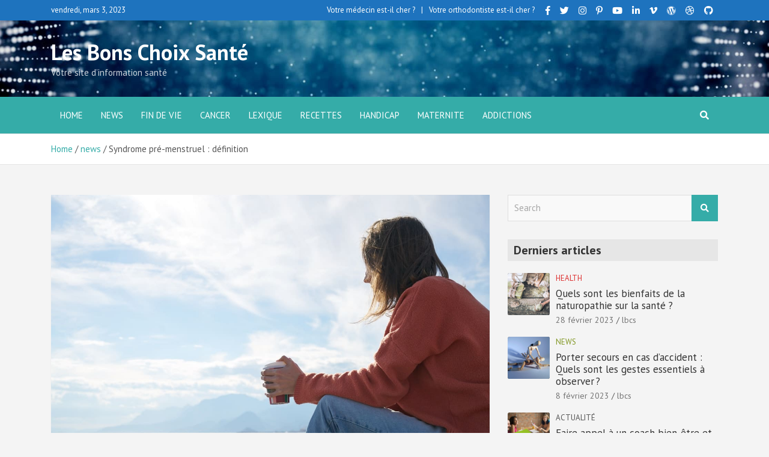

--- FILE ---
content_type: text/html; charset=UTF-8
request_url: https://www.les-bons-choix-sante.fr/news/727/
body_size: 20482
content:
<!doctype html>
<html lang="fr-FR">
<head>
	<meta charset="UTF-8">
	<meta name="viewport" content="width=device-width, initial-scale=1, shrink-to-fit=no">
	<link rel="profile" href="https://gmpg.org/xfn/11">

	<meta name='robots' content='index, follow, max-image-preview:large, max-snippet:-1, max-video-preview:-1' />

	<!-- This site is optimized with the Yoast SEO plugin v20.1 - https://yoast.com/wordpress/plugins/seo/ -->
	<title>Syndrome pré-menstruel : définition - Les Bons Choix Santé</title>
	<link rel="canonical" href="https://www.les-bons-choix-sante.fr/news/727/" />
	<meta property="og:locale" content="fr_FR" />
	<meta property="og:type" content="article" />
	<meta property="og:title" content="Syndrome pré-menstruel : définition - Les Bons Choix Santé" />
	<meta property="og:description" content="Sommaire Syndrome pr&eacute;-menstruel : d&eacute;finition &nbsp; On appelle syndrome pr&eacute;menstruel un ensemble de signes physiques et psychologiques r&eacute;currents li&eacute;s au cycle f&eacute;minin menstruel. Ces signes du syndrome pr&eacute;menstruel apparaissent avant&hellip;" />
	<meta property="og:url" content="https://www.les-bons-choix-sante.fr/news/727/" />
	<meta property="og:site_name" content="Les Bons Choix Santé" />
	<meta property="article:published_time" content="2020-03-03T18:15:00+00:00" />
	<meta property="article:modified_time" content="2020-03-04T15:56:41+00:00" />
	<meta property="og:image" content="https://www.les-bons-choix-sante.fr/wp-content/uploads/2020/03/woman-sitting-in-front-of-body-of-water-2174625.jpg" />
	<meta property="og:image:width" content="1280" />
	<meta property="og:image:height" content="853" />
	<meta property="og:image:type" content="image/jpeg" />
	<meta name="author" content="lbcs" />
	<meta name="twitter:card" content="summary_large_image" />
	<meta name="twitter:label1" content="Écrit par" />
	<meta name="twitter:data1" content="lbcs" />
	<meta name="twitter:label2" content="Durée de lecture estimée" />
	<meta name="twitter:data2" content="7 minutes" />
	<script type="application/ld+json" class="yoast-schema-graph">{"@context":"https://schema.org","@graph":[{"@type":"WebPage","@id":"https://www.les-bons-choix-sante.fr/news/727/","url":"https://www.les-bons-choix-sante.fr/news/727/","name":"Syndrome pré-menstruel : définition - Les Bons Choix Santé","isPartOf":{"@id":"https://www.les-bons-choix-sante.fr/#website"},"primaryImageOfPage":{"@id":"https://www.les-bons-choix-sante.fr/news/727/#primaryimage"},"image":{"@id":"https://www.les-bons-choix-sante.fr/news/727/#primaryimage"},"thumbnailUrl":"https://www.les-bons-choix-sante.fr/wp-content/uploads/2020/03/action-adult-affection-eldery-339620.jpg","datePublished":"2020-03-03T18:15:00+00:00","dateModified":"2020-03-04T15:56:41+00:00","author":{"@id":"https://www.les-bons-choix-sante.fr/#/schema/person/9cde34f067c3d454cf0ff0a129750048"},"breadcrumb":{"@id":"https://www.les-bons-choix-sante.fr/news/727/#breadcrumb"},"inLanguage":"fr-FR","potentialAction":[{"@type":"ReadAction","target":["https://www.les-bons-choix-sante.fr/news/727/"]}]},{"@type":"ImageObject","inLanguage":"fr-FR","@id":"https://www.les-bons-choix-sante.fr/news/727/#primaryimage","url":"https://www.les-bons-choix-sante.fr/wp-content/uploads/2020/03/action-adult-affection-eldery-339620.jpg","contentUrl":"https://www.les-bons-choix-sante.fr/wp-content/uploads/2020/03/action-adult-affection-eldery-339620.jpg","width":1280,"height":720},{"@type":"BreadcrumbList","@id":"https://www.les-bons-choix-sante.fr/news/727/#breadcrumb","itemListElement":[{"@type":"ListItem","position":1,"name":"Accueil","item":"https://www.les-bons-choix-sante.fr/"},{"@type":"ListItem","position":2,"name":"Syndrome pré-menstruel : définition"}]},{"@type":"WebSite","@id":"https://www.les-bons-choix-sante.fr/#website","url":"https://www.les-bons-choix-sante.fr/","name":"Les Bons Choix Santé","description":"Votre site d’information santé","potentialAction":[{"@type":"SearchAction","target":{"@type":"EntryPoint","urlTemplate":"https://www.les-bons-choix-sante.fr/?s={search_term_string}"},"query-input":"required name=search_term_string"}],"inLanguage":"fr-FR"},{"@type":"Person","@id":"https://www.les-bons-choix-sante.fr/#/schema/person/9cde34f067c3d454cf0ff0a129750048","name":"lbcs","image":{"@type":"ImageObject","inLanguage":"fr-FR","@id":"https://www.les-bons-choix-sante.fr/#/schema/person/image/","url":"https://secure.gravatar.com/avatar/fcad5fdb3336f5441015265ae271bba1?s=96&d=mm&r=g","contentUrl":"https://secure.gravatar.com/avatar/fcad5fdb3336f5441015265ae271bba1?s=96&d=mm&r=g","caption":"lbcs"},"url":"https://www.les-bons-choix-sante.fr/author/lbcs/"}]}</script>
	<!-- / Yoast SEO plugin. -->


<link rel='dns-prefetch' href='//fonts.googleapis.com' />
<link rel="alternate" type="application/rss+xml" title="Les Bons Choix Santé &raquo; Flux" href="https://www.les-bons-choix-sante.fr/feed/" />
<script type="text/javascript">
window._wpemojiSettings = {"baseUrl":"https:\/\/s.w.org\/images\/core\/emoji\/14.0.0\/72x72\/","ext":".png","svgUrl":"https:\/\/s.w.org\/images\/core\/emoji\/14.0.0\/svg\/","svgExt":".svg","source":{"concatemoji":"https:\/\/www.les-bons-choix-sante.fr\/wp-includes\/js\/wp-emoji-release.min.js?ver=6.1.1"}};
/*! This file is auto-generated */
!function(e,a,t){var n,r,o,i=a.createElement("canvas"),p=i.getContext&&i.getContext("2d");function s(e,t){var a=String.fromCharCode,e=(p.clearRect(0,0,i.width,i.height),p.fillText(a.apply(this,e),0,0),i.toDataURL());return p.clearRect(0,0,i.width,i.height),p.fillText(a.apply(this,t),0,0),e===i.toDataURL()}function c(e){var t=a.createElement("script");t.src=e,t.defer=t.type="text/javascript",a.getElementsByTagName("head")[0].appendChild(t)}for(o=Array("flag","emoji"),t.supports={everything:!0,everythingExceptFlag:!0},r=0;r<o.length;r++)t.supports[o[r]]=function(e){if(p&&p.fillText)switch(p.textBaseline="top",p.font="600 32px Arial",e){case"flag":return s([127987,65039,8205,9895,65039],[127987,65039,8203,9895,65039])?!1:!s([55356,56826,55356,56819],[55356,56826,8203,55356,56819])&&!s([55356,57332,56128,56423,56128,56418,56128,56421,56128,56430,56128,56423,56128,56447],[55356,57332,8203,56128,56423,8203,56128,56418,8203,56128,56421,8203,56128,56430,8203,56128,56423,8203,56128,56447]);case"emoji":return!s([129777,127995,8205,129778,127999],[129777,127995,8203,129778,127999])}return!1}(o[r]),t.supports.everything=t.supports.everything&&t.supports[o[r]],"flag"!==o[r]&&(t.supports.everythingExceptFlag=t.supports.everythingExceptFlag&&t.supports[o[r]]);t.supports.everythingExceptFlag=t.supports.everythingExceptFlag&&!t.supports.flag,t.DOMReady=!1,t.readyCallback=function(){t.DOMReady=!0},t.supports.everything||(n=function(){t.readyCallback()},a.addEventListener?(a.addEventListener("DOMContentLoaded",n,!1),e.addEventListener("load",n,!1)):(e.attachEvent("onload",n),a.attachEvent("onreadystatechange",function(){"complete"===a.readyState&&t.readyCallback()})),(e=t.source||{}).concatemoji?c(e.concatemoji):e.wpemoji&&e.twemoji&&(c(e.twemoji),c(e.wpemoji)))}(window,document,window._wpemojiSettings);
</script>
<style type="text/css">
img.wp-smiley,
img.emoji {
	display: inline !important;
	border: none !important;
	box-shadow: none !important;
	height: 1em !important;
	width: 1em !important;
	margin: 0 0.07em !important;
	vertical-align: -0.1em !important;
	background: none !important;
	padding: 0 !important;
}
</style>
	<link rel='stylesheet' id='wp-block-library-css' href='https://www.les-bons-choix-sante.fr/wp-includes/css/dist/block-library/style.min.css?ver=6.1.1' type='text/css' media='all' />
<style id='wp-block-library-inline-css' type='text/css'>
.has-text-align-justify{text-align:justify;}
</style>
<link rel='stylesheet' id='mediaelement-css' href='https://www.les-bons-choix-sante.fr/wp-includes/js/mediaelement/mediaelementplayer-legacy.min.css?ver=4.2.17' type='text/css' media='all' />
<link rel='stylesheet' id='wp-mediaelement-css' href='https://www.les-bons-choix-sante.fr/wp-includes/js/mediaelement/wp-mediaelement.min.css?ver=6.1.1' type='text/css' media='all' />
<link rel='stylesheet' id='classic-theme-styles-css' href='https://www.les-bons-choix-sante.fr/wp-includes/css/classic-themes.min.css?ver=1' type='text/css' media='all' />
<style id='global-styles-inline-css' type='text/css'>
body{--wp--preset--color--black: #000000;--wp--preset--color--cyan-bluish-gray: #abb8c3;--wp--preset--color--white: #ffffff;--wp--preset--color--pale-pink: #f78da7;--wp--preset--color--vivid-red: #cf2e2e;--wp--preset--color--luminous-vivid-orange: #ff6900;--wp--preset--color--luminous-vivid-amber: #fcb900;--wp--preset--color--light-green-cyan: #7bdcb5;--wp--preset--color--vivid-green-cyan: #00d084;--wp--preset--color--pale-cyan-blue: #8ed1fc;--wp--preset--color--vivid-cyan-blue: #0693e3;--wp--preset--color--vivid-purple: #9b51e0;--wp--preset--gradient--vivid-cyan-blue-to-vivid-purple: linear-gradient(135deg,rgba(6,147,227,1) 0%,rgb(155,81,224) 100%);--wp--preset--gradient--light-green-cyan-to-vivid-green-cyan: linear-gradient(135deg,rgb(122,220,180) 0%,rgb(0,208,130) 100%);--wp--preset--gradient--luminous-vivid-amber-to-luminous-vivid-orange: linear-gradient(135deg,rgba(252,185,0,1) 0%,rgba(255,105,0,1) 100%);--wp--preset--gradient--luminous-vivid-orange-to-vivid-red: linear-gradient(135deg,rgba(255,105,0,1) 0%,rgb(207,46,46) 100%);--wp--preset--gradient--very-light-gray-to-cyan-bluish-gray: linear-gradient(135deg,rgb(238,238,238) 0%,rgb(169,184,195) 100%);--wp--preset--gradient--cool-to-warm-spectrum: linear-gradient(135deg,rgb(74,234,220) 0%,rgb(151,120,209) 20%,rgb(207,42,186) 40%,rgb(238,44,130) 60%,rgb(251,105,98) 80%,rgb(254,248,76) 100%);--wp--preset--gradient--blush-light-purple: linear-gradient(135deg,rgb(255,206,236) 0%,rgb(152,150,240) 100%);--wp--preset--gradient--blush-bordeaux: linear-gradient(135deg,rgb(254,205,165) 0%,rgb(254,45,45) 50%,rgb(107,0,62) 100%);--wp--preset--gradient--luminous-dusk: linear-gradient(135deg,rgb(255,203,112) 0%,rgb(199,81,192) 50%,rgb(65,88,208) 100%);--wp--preset--gradient--pale-ocean: linear-gradient(135deg,rgb(255,245,203) 0%,rgb(182,227,212) 50%,rgb(51,167,181) 100%);--wp--preset--gradient--electric-grass: linear-gradient(135deg,rgb(202,248,128) 0%,rgb(113,206,126) 100%);--wp--preset--gradient--midnight: linear-gradient(135deg,rgb(2,3,129) 0%,rgb(40,116,252) 100%);--wp--preset--duotone--dark-grayscale: url('#wp-duotone-dark-grayscale');--wp--preset--duotone--grayscale: url('#wp-duotone-grayscale');--wp--preset--duotone--purple-yellow: url('#wp-duotone-purple-yellow');--wp--preset--duotone--blue-red: url('#wp-duotone-blue-red');--wp--preset--duotone--midnight: url('#wp-duotone-midnight');--wp--preset--duotone--magenta-yellow: url('#wp-duotone-magenta-yellow');--wp--preset--duotone--purple-green: url('#wp-duotone-purple-green');--wp--preset--duotone--blue-orange: url('#wp-duotone-blue-orange');--wp--preset--font-size--small: 13px;--wp--preset--font-size--medium: 20px;--wp--preset--font-size--large: 36px;--wp--preset--font-size--x-large: 42px;--wp--preset--spacing--20: 0.44rem;--wp--preset--spacing--30: 0.67rem;--wp--preset--spacing--40: 1rem;--wp--preset--spacing--50: 1.5rem;--wp--preset--spacing--60: 2.25rem;--wp--preset--spacing--70: 3.38rem;--wp--preset--spacing--80: 5.06rem;}:where(.is-layout-flex){gap: 0.5em;}body .is-layout-flow > .alignleft{float: left;margin-inline-start: 0;margin-inline-end: 2em;}body .is-layout-flow > .alignright{float: right;margin-inline-start: 2em;margin-inline-end: 0;}body .is-layout-flow > .aligncenter{margin-left: auto !important;margin-right: auto !important;}body .is-layout-constrained > .alignleft{float: left;margin-inline-start: 0;margin-inline-end: 2em;}body .is-layout-constrained > .alignright{float: right;margin-inline-start: 2em;margin-inline-end: 0;}body .is-layout-constrained > .aligncenter{margin-left: auto !important;margin-right: auto !important;}body .is-layout-constrained > :where(:not(.alignleft):not(.alignright):not(.alignfull)){max-width: var(--wp--style--global--content-size);margin-left: auto !important;margin-right: auto !important;}body .is-layout-constrained > .alignwide{max-width: var(--wp--style--global--wide-size);}body .is-layout-flex{display: flex;}body .is-layout-flex{flex-wrap: wrap;align-items: center;}body .is-layout-flex > *{margin: 0;}:where(.wp-block-columns.is-layout-flex){gap: 2em;}.has-black-color{color: var(--wp--preset--color--black) !important;}.has-cyan-bluish-gray-color{color: var(--wp--preset--color--cyan-bluish-gray) !important;}.has-white-color{color: var(--wp--preset--color--white) !important;}.has-pale-pink-color{color: var(--wp--preset--color--pale-pink) !important;}.has-vivid-red-color{color: var(--wp--preset--color--vivid-red) !important;}.has-luminous-vivid-orange-color{color: var(--wp--preset--color--luminous-vivid-orange) !important;}.has-luminous-vivid-amber-color{color: var(--wp--preset--color--luminous-vivid-amber) !important;}.has-light-green-cyan-color{color: var(--wp--preset--color--light-green-cyan) !important;}.has-vivid-green-cyan-color{color: var(--wp--preset--color--vivid-green-cyan) !important;}.has-pale-cyan-blue-color{color: var(--wp--preset--color--pale-cyan-blue) !important;}.has-vivid-cyan-blue-color{color: var(--wp--preset--color--vivid-cyan-blue) !important;}.has-vivid-purple-color{color: var(--wp--preset--color--vivid-purple) !important;}.has-black-background-color{background-color: var(--wp--preset--color--black) !important;}.has-cyan-bluish-gray-background-color{background-color: var(--wp--preset--color--cyan-bluish-gray) !important;}.has-white-background-color{background-color: var(--wp--preset--color--white) !important;}.has-pale-pink-background-color{background-color: var(--wp--preset--color--pale-pink) !important;}.has-vivid-red-background-color{background-color: var(--wp--preset--color--vivid-red) !important;}.has-luminous-vivid-orange-background-color{background-color: var(--wp--preset--color--luminous-vivid-orange) !important;}.has-luminous-vivid-amber-background-color{background-color: var(--wp--preset--color--luminous-vivid-amber) !important;}.has-light-green-cyan-background-color{background-color: var(--wp--preset--color--light-green-cyan) !important;}.has-vivid-green-cyan-background-color{background-color: var(--wp--preset--color--vivid-green-cyan) !important;}.has-pale-cyan-blue-background-color{background-color: var(--wp--preset--color--pale-cyan-blue) !important;}.has-vivid-cyan-blue-background-color{background-color: var(--wp--preset--color--vivid-cyan-blue) !important;}.has-vivid-purple-background-color{background-color: var(--wp--preset--color--vivid-purple) !important;}.has-black-border-color{border-color: var(--wp--preset--color--black) !important;}.has-cyan-bluish-gray-border-color{border-color: var(--wp--preset--color--cyan-bluish-gray) !important;}.has-white-border-color{border-color: var(--wp--preset--color--white) !important;}.has-pale-pink-border-color{border-color: var(--wp--preset--color--pale-pink) !important;}.has-vivid-red-border-color{border-color: var(--wp--preset--color--vivid-red) !important;}.has-luminous-vivid-orange-border-color{border-color: var(--wp--preset--color--luminous-vivid-orange) !important;}.has-luminous-vivid-amber-border-color{border-color: var(--wp--preset--color--luminous-vivid-amber) !important;}.has-light-green-cyan-border-color{border-color: var(--wp--preset--color--light-green-cyan) !important;}.has-vivid-green-cyan-border-color{border-color: var(--wp--preset--color--vivid-green-cyan) !important;}.has-pale-cyan-blue-border-color{border-color: var(--wp--preset--color--pale-cyan-blue) !important;}.has-vivid-cyan-blue-border-color{border-color: var(--wp--preset--color--vivid-cyan-blue) !important;}.has-vivid-purple-border-color{border-color: var(--wp--preset--color--vivid-purple) !important;}.has-vivid-cyan-blue-to-vivid-purple-gradient-background{background: var(--wp--preset--gradient--vivid-cyan-blue-to-vivid-purple) !important;}.has-light-green-cyan-to-vivid-green-cyan-gradient-background{background: var(--wp--preset--gradient--light-green-cyan-to-vivid-green-cyan) !important;}.has-luminous-vivid-amber-to-luminous-vivid-orange-gradient-background{background: var(--wp--preset--gradient--luminous-vivid-amber-to-luminous-vivid-orange) !important;}.has-luminous-vivid-orange-to-vivid-red-gradient-background{background: var(--wp--preset--gradient--luminous-vivid-orange-to-vivid-red) !important;}.has-very-light-gray-to-cyan-bluish-gray-gradient-background{background: var(--wp--preset--gradient--very-light-gray-to-cyan-bluish-gray) !important;}.has-cool-to-warm-spectrum-gradient-background{background: var(--wp--preset--gradient--cool-to-warm-spectrum) !important;}.has-blush-light-purple-gradient-background{background: var(--wp--preset--gradient--blush-light-purple) !important;}.has-blush-bordeaux-gradient-background{background: var(--wp--preset--gradient--blush-bordeaux) !important;}.has-luminous-dusk-gradient-background{background: var(--wp--preset--gradient--luminous-dusk) !important;}.has-pale-ocean-gradient-background{background: var(--wp--preset--gradient--pale-ocean) !important;}.has-electric-grass-gradient-background{background: var(--wp--preset--gradient--electric-grass) !important;}.has-midnight-gradient-background{background: var(--wp--preset--gradient--midnight) !important;}.has-small-font-size{font-size: var(--wp--preset--font-size--small) !important;}.has-medium-font-size{font-size: var(--wp--preset--font-size--medium) !important;}.has-large-font-size{font-size: var(--wp--preset--font-size--large) !important;}.has-x-large-font-size{font-size: var(--wp--preset--font-size--x-large) !important;}
.wp-block-navigation a:where(:not(.wp-element-button)){color: inherit;}
:where(.wp-block-columns.is-layout-flex){gap: 2em;}
.wp-block-pullquote{font-size: 1.5em;line-height: 1.6;}
</style>
<link rel='stylesheet' id='toc-screen-css' href='https://www.les-bons-choix-sante.fr/wp-content/plugins/table-of-contents-plus/screen.min.css?ver=2302' type='text/css' media='all' />
<link rel='stylesheet' id='bootstrap-style-css' href='https://www.les-bons-choix-sante.fr/wp-content/themes/mags-pro/assets/library/bootstrap/css/bootstrap.min.css?ver=4.0.0' type='text/css' media='all' />
<link rel='stylesheet' id='font-awesome-style-css' href='https://www.les-bons-choix-sante.fr/wp-content/themes/mags-pro/assets/library/font-awesome/css/all.min.css?ver=5.7.2' type='text/css' media='all' />
<link rel='stylesheet' id='mags-google-fonts-css' href='//fonts.googleapis.com/css?family=PT+Sans%3A300%2C300i%2C400%2C400i%2C500%2C500i%2C700%2C700i&#038;ver=6.1.1' type='text/css' media='all' />
<link rel='stylesheet' id='owl-carousel-css' href='https://www.les-bons-choix-sante.fr/wp-content/themes/mags-pro/assets/library/owl-carousel/owl.carousel.min.css?ver=2.3.4' type='text/css' media='all' />
<link rel='stylesheet' id='mags-style-css' href='https://www.les-bons-choix-sante.fr/wp-content/themes/mags-pro/style.css?ver=6.1.1' type='text/css' media='all' />
<link rel='stylesheet' id='jetpack_css-css' href='https://www.les-bons-choix-sante.fr/wp-content/plugins/jetpack/css/jetpack.css?ver=11.8.4' type='text/css' media='all' />
<script type='text/javascript' src='https://www.les-bons-choix-sante.fr/wp-includes/js/jquery/jquery.min.js?ver=3.6.1' id='jquery-core-js'></script>
<script type='text/javascript' src='https://www.les-bons-choix-sante.fr/wp-includes/js/jquery/jquery-migrate.min.js?ver=3.3.2' id='jquery-migrate-js'></script>
<!--[if lt IE 9]>
<script type='text/javascript' src='https://www.les-bons-choix-sante.fr/wp-content/themes/mags-pro/assets/js/html5.js?ver=3.7.3' id='html5-js'></script>
<![endif]-->
<link rel="https://api.w.org/" href="https://www.les-bons-choix-sante.fr/wp-json/" /><link rel="alternate" type="application/json" href="https://www.les-bons-choix-sante.fr/wp-json/wp/v2/posts/9159" /><link rel="EditURI" type="application/rsd+xml" title="RSD" href="https://www.les-bons-choix-sante.fr/xmlrpc.php?rsd" />
<link rel="wlwmanifest" type="application/wlwmanifest+xml" href="https://www.les-bons-choix-sante.fr/wp-includes/wlwmanifest.xml" />
<meta name="generator" content="WordPress 6.1.1" />
<link rel='shortlink' href='https://www.les-bons-choix-sante.fr/?p=9159' />
<link rel="alternate" type="application/json+oembed" href="https://www.les-bons-choix-sante.fr/wp-json/oembed/1.0/embed?url=https%3A%2F%2Fwww.les-bons-choix-sante.fr%2Fnews%2F727%2F" />
<link rel="alternate" type="text/xml+oembed" href="https://www.les-bons-choix-sante.fr/wp-json/oembed/1.0/embed?url=https%3A%2F%2Fwww.les-bons-choix-sante.fr%2Fnews%2F727%2F&#038;format=xml" />
<script type="text/javascript">var ajaxurl = "https://www.les-bons-choix-sante.fr/wp-admin/admin-ajax.php";</script>
		<!-- GA Google Analytics @ https://m0n.co/ga -->
		<script>
			(function(i,s,o,g,r,a,m){i['GoogleAnalyticsObject']=r;i[r]=i[r]||function(){
			(i[r].q=i[r].q||[]).push(arguments)},i[r].l=1*new Date();a=s.createElement(o),
			m=s.getElementsByTagName(o)[0];a.async=1;a.src=g;m.parentNode.insertBefore(a,m)
			})(window,document,'script','https://www.google-analytics.com/analytics.js','ga');
			ga('create', 'UA-30340282-1', 'auto');
			ga('require', 'displayfeatures');
			ga('require', 'linkid');
			ga('set', 'anonymizeIp', true);
			ga('send', 'pageview');
		</script>

		<style>img#wpstats{display:none}</style>
		
	<style type="text/css">
				@media (min-width: 768px) {
		/* Font Size > Site Title */
			.site-title {
				font-size: 36px;
			}
				}
		@media (min-width: 992px) {
					}
		@media (min-width: 768px) and (max-width: 991px) {
					}
		/* Color Scheme > links */
			::selection {
				background-color: #35aca8;
				color: #fff;
			}
			::-moz-selection {
				background-color: #35aca8;
				color: #fff;
			}
			a,
			a:hover,
			a:focus,
			a:active,
			.entry-title a:hover,
			.entry-title a:focus,
			.entry-title a:active,
			.post-boxed .entry-title a:hover,
			.site-footer .widget-area .post-boxed .entry-title a:hover,
			.entry-meta a:hover,
			.entry-meta a:focus,
			.post-boxed .entry-meta a:hover,
			.site-footer .widget-area .post-boxed .entry-meta a:hover,
			.entry-meta .tag-links a,
			.nav-links a:hover,
			.widget ul li a:hover,
			.widget_categories .current-cat a,
			.comment-metadata a.comment-edit-link,
			.widget_nav_menu ul li.current_page_item > a,
			.widget_nav_menu ul li.current_page_ancestor > a,
			.widget_nav_menu ul li.current-menu-item > a,
			.widget_nav_menu ul li.current-menu-ancestor > a,
			.widget_tag_cloud a:hover,
			.woocommerce .star-rating,
			.woocommerce .star-rating:before,
			.wp-block-calendar tfoot a {
				color: #35aca8;
			}
		/* Color Scheme > Navigation */
			.navbar {
				background-color: #35aca8;
			}
			.main-navigation li ul li:hover > a,
			.main-navigation li ul li.current-menu-item > a,
			.main-navigation li ul li.current-menu-ancestor > a,
			.main-navigation ul li li.current_page_item > a,
			.main-navigation li ul li.current_page_ancestor > a {
				color: #35aca8;
			}
			@media (max-width: 991px) {
				.main-navigation ul li.current_page_item > a,
				.main-navigation ul li.current_page_ancestor > a,
				.main-navigation ul li.current-menu-item > a,
				.main-navigation ul li.current-menu-ancestor > a,
				.main-navigation ul li a:hover,
				.main-navigation ul li a:focus,
				.main-navigation ul li:hover > a,
				.main-navigation li ul li:hover > a,
				.main-navigation li ul li.current-menu-item > a,
				.main-navigation li ul li.current-menu-ancestor > a,
				.main-navigation ul li li.current_page_item > a,
				.main-navigation li ul li.current_page_ancestor > a {
					color: #35aca8;
				}
			}
		/* Color Scheme > Buttons */
			.btn-theme,
			.btn-outline-theme:hover,
			.btn-outline-info:not(:disabled):not(.disabled).active,
			.btn-outline-info:not(:disabled):not(.disabled):active,
			.show > .btn-outline-info.dropdown-toggle,
			input[type="reset"],
			input[type="button"],
			input[type="submit"],
			button[type="submit"],
			.back-to-top a,
			#bbpress-forums button,
			div.bbp-submit-wrapper button,
			.navigation.pagination .current,
			.navigation.pagination a:hover,
			.page-links span,
			.page-links a:hover span,
			.woocommerce #respond input#submit,
			.woocommerce a.button,
			.woocommerce button.button,
			.woocommerce input.button,
			.woocommerce #respond input#submit.alt,
			.woocommerce a.button.alt,
			.woocommerce button.button.alt,
			.woocommerce input.button.alt,
			.woocommerce.widget_product_search button,
			.woocommerce-cart .wc-proceed-to-checkout a.checkout-button,
			.woocommerce input.button:disabled,
			.woocommerce input.button:disabled[disabled],
			.woocommerce input.button:disabled:hover,
			.woocommerce input.button:disabled[disabled]:hover,
			.woocommerce button.button:disabled,
			.woocommerce button.button:disabled[disabled],
			.woocommerce button.button.alt.disabled,
			.woocommerce button.button.alt.disabled:hover,
			.woocommerce span.onsale,
			.woocommerce .widget_price_filter .ui-slider .ui-slider-range,
			.woocommerce .widget_price_filter .ui-slider .ui-slider-handle {
				background-color: #35aca8;
			}
			.btn-outline-theme {
				border-color: #35aca8;
			}
			.btn-outline-theme,
			.btn-outline-theme a,
			.navigation.post-navigation .nav-links a:hover {
				color: #35aca8;
			}
		/* Color Scheme > Elements */
			.theme-color,
			.format-quote blockquote:before {
				color: #35aca8;
			}
			.theme-bg-color,
			.post.sticky .entry-header:before,
			.widget_calendar #wp-calendar tbody td#today {
				background-color: #35aca8;
			}
		/* Elements Color > Top Bar */
			.info-bar,
			.info-bar .infobar-links ul {
				background-color: #1e73be;
			}
		/* Category Color > Cancer */
				.entry-meta .cat-links a.cat-links-13,
				.entry-meta .cat-links a.cat-links-13:hover,
				.post-boxed .entry-meta .cat-links a.cat-links-13,
				.post-boxed .entry-meta .cat-links a.cat-links-13:hover,
				.site-footer .widget-area .post-boxed .entry-meta .cat-links a.cat-links-13,
				.site-footer .widget-area .post-boxed .entry-meta .cat-links a.cat-links-13:hover {
					color: #ff5efc;
				}
				.post-img-wrap .entry-meta .cat-links a.cat-links-13,
				.post-img-wrap .entry-meta .cat-links a.cat-links-13:hover,
				.post-boxed .post-img-wrap .entry-meta .cat-links a.cat-links-13,
				.post-boxed .post-img-wrap .entry-meta .cat-links a.cat-links-13:hover,
				.post-block .post-img-wrap + .entry-header .entry-meta .cat-links a.cat-links-13,
				.post-block .post-img-wrap + .entry-header .entry-meta .cat-links a.cat-links-13:hover,
				.site-footer .widget-area .post-boxed .post-img-wrap .entry-meta .cat-links a.cat-links-13,
				.site-footer .widget-area .post-boxed .post-img-wrap .entry-meta .cat-links a.cat-links-13:hover,
				.site-footer .widget-area .post-block .post-img-wrap + .entry-header .entry-meta .cat-links a.cat-links-13,
				.site-footer .widget-area .post-block .post-img-wrap + .entry-header .entry-meta .cat-links a.cat-links-13:hover {
					background-color: #ff5efc;
					color: #fff;
				}
			/* Category Color > Chirurgie */
				.entry-meta .cat-links a.cat-links-14,
				.entry-meta .cat-links a.cat-links-14:hover,
				.post-boxed .entry-meta .cat-links a.cat-links-14,
				.post-boxed .entry-meta .cat-links a.cat-links-14:hover,
				.site-footer .widget-area .post-boxed .entry-meta .cat-links a.cat-links-14,
				.site-footer .widget-area .post-boxed .entry-meta .cat-links a.cat-links-14:hover {
					color: #1e73be;
				}
				.post-img-wrap .entry-meta .cat-links a.cat-links-14,
				.post-img-wrap .entry-meta .cat-links a.cat-links-14:hover,
				.post-boxed .post-img-wrap .entry-meta .cat-links a.cat-links-14,
				.post-boxed .post-img-wrap .entry-meta .cat-links a.cat-links-14:hover,
				.post-block .post-img-wrap + .entry-header .entry-meta .cat-links a.cat-links-14,
				.post-block .post-img-wrap + .entry-header .entry-meta .cat-links a.cat-links-14:hover,
				.site-footer .widget-area .post-boxed .post-img-wrap .entry-meta .cat-links a.cat-links-14,
				.site-footer .widget-area .post-boxed .post-img-wrap .entry-meta .cat-links a.cat-links-14:hover,
				.site-footer .widget-area .post-block .post-img-wrap + .entry-header .entry-meta .cat-links a.cat-links-14,
				.site-footer .widget-area .post-block .post-img-wrap + .entry-header .entry-meta .cat-links a.cat-links-14:hover {
					background-color: #1e73be;
					color: #fff;
				}
			/* Category Color > Fin de vie */
				.entry-meta .cat-links a.cat-links-18,
				.entry-meta .cat-links a.cat-links-18:hover,
				.post-boxed .entry-meta .cat-links a.cat-links-18,
				.post-boxed .entry-meta .cat-links a.cat-links-18:hover,
				.site-footer .widget-area .post-boxed .entry-meta .cat-links a.cat-links-18,
				.site-footer .widget-area .post-boxed .entry-meta .cat-links a.cat-links-18:hover {
					color: #dd9933;
				}
				.post-img-wrap .entry-meta .cat-links a.cat-links-18,
				.post-img-wrap .entry-meta .cat-links a.cat-links-18:hover,
				.post-boxed .post-img-wrap .entry-meta .cat-links a.cat-links-18,
				.post-boxed .post-img-wrap .entry-meta .cat-links a.cat-links-18:hover,
				.post-block .post-img-wrap + .entry-header .entry-meta .cat-links a.cat-links-18,
				.post-block .post-img-wrap + .entry-header .entry-meta .cat-links a.cat-links-18:hover,
				.site-footer .widget-area .post-boxed .post-img-wrap .entry-meta .cat-links a.cat-links-18,
				.site-footer .widget-area .post-boxed .post-img-wrap .entry-meta .cat-links a.cat-links-18:hover,
				.site-footer .widget-area .post-block .post-img-wrap + .entry-header .entry-meta .cat-links a.cat-links-18,
				.site-footer .widget-area .post-block .post-img-wrap + .entry-header .entry-meta .cat-links a.cat-links-18:hover {
					background-color: #dd9933;
					color: #fff;
				}
			/* Category Color > Handicap */
				.entry-meta .cat-links a.cat-links-11,
				.entry-meta .cat-links a.cat-links-11:hover,
				.post-boxed .entry-meta .cat-links a.cat-links-11,
				.post-boxed .entry-meta .cat-links a.cat-links-11:hover,
				.site-footer .widget-area .post-boxed .entry-meta .cat-links a.cat-links-11,
				.site-footer .widget-area .post-boxed .entry-meta .cat-links a.cat-links-11:hover {
					color: #eeee22;
				}
				.post-img-wrap .entry-meta .cat-links a.cat-links-11,
				.post-img-wrap .entry-meta .cat-links a.cat-links-11:hover,
				.post-boxed .post-img-wrap .entry-meta .cat-links a.cat-links-11,
				.post-boxed .post-img-wrap .entry-meta .cat-links a.cat-links-11:hover,
				.post-block .post-img-wrap + .entry-header .entry-meta .cat-links a.cat-links-11,
				.post-block .post-img-wrap + .entry-header .entry-meta .cat-links a.cat-links-11:hover,
				.site-footer .widget-area .post-boxed .post-img-wrap .entry-meta .cat-links a.cat-links-11,
				.site-footer .widget-area .post-boxed .post-img-wrap .entry-meta .cat-links a.cat-links-11:hover,
				.site-footer .widget-area .post-block .post-img-wrap + .entry-header .entry-meta .cat-links a.cat-links-11,
				.site-footer .widget-area .post-block .post-img-wrap + .entry-header .entry-meta .cat-links a.cat-links-11:hover {
					background-color: #eeee22;
					color: #fff;
				}
			/* Category Color > Health */
				.entry-meta .cat-links a.cat-links-393,
				.entry-meta .cat-links a.cat-links-393:hover,
				.post-boxed .entry-meta .cat-links a.cat-links-393,
				.post-boxed .entry-meta .cat-links a.cat-links-393:hover,
				.site-footer .widget-area .post-boxed .entry-meta .cat-links a.cat-links-393,
				.site-footer .widget-area .post-boxed .entry-meta .cat-links a.cat-links-393:hover {
					color: #dd3333;
				}
				.post-img-wrap .entry-meta .cat-links a.cat-links-393,
				.post-img-wrap .entry-meta .cat-links a.cat-links-393:hover,
				.post-boxed .post-img-wrap .entry-meta .cat-links a.cat-links-393,
				.post-boxed .post-img-wrap .entry-meta .cat-links a.cat-links-393:hover,
				.post-block .post-img-wrap + .entry-header .entry-meta .cat-links a.cat-links-393,
				.post-block .post-img-wrap + .entry-header .entry-meta .cat-links a.cat-links-393:hover,
				.site-footer .widget-area .post-boxed .post-img-wrap .entry-meta .cat-links a.cat-links-393,
				.site-footer .widget-area .post-boxed .post-img-wrap .entry-meta .cat-links a.cat-links-393:hover,
				.site-footer .widget-area .post-block .post-img-wrap + .entry-header .entry-meta .cat-links a.cat-links-393,
				.site-footer .widget-area .post-block .post-img-wrap + .entry-header .entry-meta .cat-links a.cat-links-393:hover {
					background-color: #dd3333;
					color: #fff;
				}
			/* Category Color > Lexique */
				.entry-meta .cat-links a.cat-links-7,
				.entry-meta .cat-links a.cat-links-7:hover,
				.post-boxed .entry-meta .cat-links a.cat-links-7,
				.post-boxed .entry-meta .cat-links a.cat-links-7:hover,
				.site-footer .widget-area .post-boxed .entry-meta .cat-links a.cat-links-7,
				.site-footer .widget-area .post-boxed .entry-meta .cat-links a.cat-links-7:hover {
					color: #8224e3;
				}
				.post-img-wrap .entry-meta .cat-links a.cat-links-7,
				.post-img-wrap .entry-meta .cat-links a.cat-links-7:hover,
				.post-boxed .post-img-wrap .entry-meta .cat-links a.cat-links-7,
				.post-boxed .post-img-wrap .entry-meta .cat-links a.cat-links-7:hover,
				.post-block .post-img-wrap + .entry-header .entry-meta .cat-links a.cat-links-7,
				.post-block .post-img-wrap + .entry-header .entry-meta .cat-links a.cat-links-7:hover,
				.site-footer .widget-area .post-boxed .post-img-wrap .entry-meta .cat-links a.cat-links-7,
				.site-footer .widget-area .post-boxed .post-img-wrap .entry-meta .cat-links a.cat-links-7:hover,
				.site-footer .widget-area .post-block .post-img-wrap + .entry-header .entry-meta .cat-links a.cat-links-7,
				.site-footer .widget-area .post-block .post-img-wrap + .entry-header .entry-meta .cat-links a.cat-links-7:hover {
					background-color: #8224e3;
					color: #fff;
				}
			/* Category Color > Lifestyle */
				.entry-meta .cat-links a.cat-links-394,
				.entry-meta .cat-links a.cat-links-394:hover,
				.post-boxed .entry-meta .cat-links a.cat-links-394,
				.post-boxed .entry-meta .cat-links a.cat-links-394:hover,
				.site-footer .widget-area .post-boxed .entry-meta .cat-links a.cat-links-394,
				.site-footer .widget-area .post-boxed .entry-meta .cat-links a.cat-links-394:hover {
					color: #8224e3;
				}
				.post-img-wrap .entry-meta .cat-links a.cat-links-394,
				.post-img-wrap .entry-meta .cat-links a.cat-links-394:hover,
				.post-boxed .post-img-wrap .entry-meta .cat-links a.cat-links-394,
				.post-boxed .post-img-wrap .entry-meta .cat-links a.cat-links-394:hover,
				.post-block .post-img-wrap + .entry-header .entry-meta .cat-links a.cat-links-394,
				.post-block .post-img-wrap + .entry-header .entry-meta .cat-links a.cat-links-394:hover,
				.site-footer .widget-area .post-boxed .post-img-wrap .entry-meta .cat-links a.cat-links-394,
				.site-footer .widget-area .post-boxed .post-img-wrap .entry-meta .cat-links a.cat-links-394:hover,
				.site-footer .widget-area .post-block .post-img-wrap + .entry-header .entry-meta .cat-links a.cat-links-394,
				.site-footer .widget-area .post-block .post-img-wrap + .entry-header .entry-meta .cat-links a.cat-links-394:hover {
					background-color: #8224e3;
					color: #fff;
				}
			/* Category Color > news */
				.entry-meta .cat-links a.cat-links-10,
				.entry-meta .cat-links a.cat-links-10:hover,
				.post-boxed .entry-meta .cat-links a.cat-links-10,
				.post-boxed .entry-meta .cat-links a.cat-links-10:hover,
				.site-footer .widget-area .post-boxed .entry-meta .cat-links a.cat-links-10,
				.site-footer .widget-area .post-boxed .entry-meta .cat-links a.cat-links-10:hover {
					color: #809621;
				}
				.post-img-wrap .entry-meta .cat-links a.cat-links-10,
				.post-img-wrap .entry-meta .cat-links a.cat-links-10:hover,
				.post-boxed .post-img-wrap .entry-meta .cat-links a.cat-links-10,
				.post-boxed .post-img-wrap .entry-meta .cat-links a.cat-links-10:hover,
				.post-block .post-img-wrap + .entry-header .entry-meta .cat-links a.cat-links-10,
				.post-block .post-img-wrap + .entry-header .entry-meta .cat-links a.cat-links-10:hover,
				.site-footer .widget-area .post-boxed .post-img-wrap .entry-meta .cat-links a.cat-links-10,
				.site-footer .widget-area .post-boxed .post-img-wrap .entry-meta .cat-links a.cat-links-10:hover,
				.site-footer .widget-area .post-block .post-img-wrap + .entry-header .entry-meta .cat-links a.cat-links-10,
				.site-footer .widget-area .post-block .post-img-wrap + .entry-header .entry-meta .cat-links a.cat-links-10:hover {
					background-color: #809621;
					color: #fff;
				}
			/* Category Color > Psychologie */
				.entry-meta .cat-links a.cat-links-24,
				.entry-meta .cat-links a.cat-links-24:hover,
				.post-boxed .entry-meta .cat-links a.cat-links-24,
				.post-boxed .entry-meta .cat-links a.cat-links-24:hover,
				.site-footer .widget-area .post-boxed .entry-meta .cat-links a.cat-links-24,
				.site-footer .widget-area .post-boxed .entry-meta .cat-links a.cat-links-24:hover {
					color: #49b1ed;
				}
				.post-img-wrap .entry-meta .cat-links a.cat-links-24,
				.post-img-wrap .entry-meta .cat-links a.cat-links-24:hover,
				.post-boxed .post-img-wrap .entry-meta .cat-links a.cat-links-24,
				.post-boxed .post-img-wrap .entry-meta .cat-links a.cat-links-24:hover,
				.post-block .post-img-wrap + .entry-header .entry-meta .cat-links a.cat-links-24,
				.post-block .post-img-wrap + .entry-header .entry-meta .cat-links a.cat-links-24:hover,
				.site-footer .widget-area .post-boxed .post-img-wrap .entry-meta .cat-links a.cat-links-24,
				.site-footer .widget-area .post-boxed .post-img-wrap .entry-meta .cat-links a.cat-links-24:hover,
				.site-footer .widget-area .post-block .post-img-wrap + .entry-header .entry-meta .cat-links a.cat-links-24,
				.site-footer .widget-area .post-block .post-img-wrap + .entry-header .entry-meta .cat-links a.cat-links-24:hover {
					background-color: #49b1ed;
					color: #fff;
				}
				</style>

<style type="text/css">.broken_link, a.broken_link {
	text-decoration: line-through;
}</style>		<style type="text/css">
					.site-title a,
			.site-title a:hover,
			.site-description {
				color: #ffffff;
			}
				</style>
		</head>

<body data-rsssl=1 class="post-template-default single single-post postid-9159 single-format-standard theme-body">

<div id="page" class="site">
	<a class="skip-link screen-reader-text" href="#content">Skip to content</a>
	
	<header id="masthead" class="site-header">
					<div class="info-bar infobar-links-on">
				<div class="container">
					<div class="row gutter-10">
						<div class="col-12 col-sm contact-section">
							<div class="date">
								<ul><li>vendredi, mars 3, 2023</li></ul>
							</div>
						</div><!-- .contact-section -->

													<div class="col-sm-auto social-profiles order-lg-3">
								<button class="infobar-social-profiles-toggle">Responsive Menu</button>
										<ul class="clearfix">
			<li><a target="_blank" class="fab fa-facebook-f"href="https://fr-fr.facebook.com/LBCSFrance"></a></li><li><a target="_blank" class="fab fa-twitter"href="#"></a></li><li><a target="_blank" class="fab fa-instagram"href="#"></a></li><li><a target="_blank" class="fab fa-pinterest-p"href="#"></a></li><li><a target="_blank" class="fab fa-youtube"href="#"></a></li><li><a target="_blank" class="fab fa-linkedin-in"href="#"></a></li><li><a target="_blank" class="fab fa-vimeo-v"href="#"></a></li><li><a target="_blank" class="fab fa-wordpress"href="#"></a></li><li><a target="_blank" class="fab fa-dribbble"href="#"></a></li><li><a target="_blank" class="fab fa-github"href="#"></a></li>		</ul>
								</div><!-- .social-profile -->
													<div class="col-lg-auto infobar-links order-lg-2">
								<button class="infobar-links-menu-toggle">Responsive Menu</button>
								<ul class="clearfix"><li id="menu-item-10846" class="menu-item menu-item-type-post_type menu-item-object-page menu-item-10846"><a href="https://www.les-bons-choix-sante.fr/votre-medecin-est-il-cher/">Votre médecin est-il cher ?</a></li>
<li id="menu-item-10847" class="menu-item menu-item-type-post_type menu-item-object-page menu-item-10847"><a href="https://www.les-bons-choix-sante.fr/ps-comparatif-dentiste/">Votre orthodontiste est-il cher ?</a></li>
</ul>							</div><!-- .infobar-links -->
											</div><!-- .row -->
          		</div><!-- .container -->
        	</div><!-- .infobar -->
        			<div class="navbar-head navbar-bg-set"  style="background-image:url('https://www.les-bons-choix-sante.fr/wp-content/uploads/2020/03/pro-header-bg.jpg');">
				<div class="container">
					<div class="row align-items-center justify-content-lg-between">
						<div class="col-auto site-branding navbar-brand">
														<div class="site-title-wrap">
																	<h2 class="site-title"><a class="site-title-link" href="https://www.les-bons-choix-sante.fr/" rel="home">Les Bons Choix Santé</a></h2>
																	<p class="site-description">Votre site d’information santé</p>
															</div><!-- .site-title-wrap -->
						</div><!-- .site-branding .navbar-brand -->
											</div><!-- .row -->
				</div><!-- .container -->
			</div><!-- .navbar-head -->
				<nav class="navbar navbar-expand-lg" id="sticky-navigation-bar">
			<div class="container navbar-header-container">

				
				<div class="navigation-icons-wrap justify-content-between d-lg-none">
					<button class="navbar-toggler menu-toggle" type="button" data-toggle="collapse" data-target="#navbarCollapse" aria-controls="navbarCollapse" aria-expanded="false" aria-label="Toggle navigation"></button>
					<span class="search-toggle"></span>
				</div><!-- .navigation-icons-wrap -->

				
				<div class="navbar-main">
					<span class="search-toggle"></span>
					<div class="search-block off">
						<div class="container">
							<form action="https://www.les-bons-choix-sante.fr/" method="get" class="search-form">
	<label class="assistive-text"> Search </label>
	<div class="input-group">
		<input type="search" value="" placeholder="Search" class="form-control s" name="s">
		<div class="input-group-prepend">
			<button class="btn btn-theme">Search</button>
		</div>
	</div>
</form><!-- .search-form -->
						</div><!-- .container -->
					</div><!-- .search-box -->
					<div class="collapse navbar-collapse" id="navbarCollapse">
						<div id="site-navigation" class="main-navigation nav-uppercase" role="navigation">
							<ul class="nav-menu navbar-nav"><li id="menu-item-10" class="menu-item menu-item-type-post_type menu-item-object-page menu-item-home menu-item-10"><a href="https://www.les-bons-choix-sante.fr/">Home</a></li>
<li id="menu-item-10838" class="menu-item menu-item-type-taxonomy menu-item-object-category current-post-ancestor current-menu-parent current-post-parent menu-item-10838"><a href="https://www.les-bons-choix-sante.fr/category/news/">news</a></li>
<li id="menu-item-10839" class="menu-item menu-item-type-taxonomy menu-item-object-category current-post-ancestor current-menu-parent current-post-parent menu-item-10839"><a href="https://www.les-bons-choix-sante.fr/category/fin-de-vie/">Fin de vie</a></li>
<li id="menu-item-10840" class="menu-item menu-item-type-taxonomy menu-item-object-category menu-item-10840"><a href="https://www.les-bons-choix-sante.fr/category/cancer/">Cancer</a></li>
<li id="menu-item-10841" class="menu-item menu-item-type-taxonomy menu-item-object-category menu-item-10841"><a href="https://www.les-bons-choix-sante.fr/category/lexique/">Lexique</a></li>
<li id="menu-item-10842" class="menu-item menu-item-type-taxonomy menu-item-object-category menu-item-10842"><a href="https://www.les-bons-choix-sante.fr/category/recettes/">Recettes</a></li>
<li id="menu-item-10843" class="menu-item menu-item-type-taxonomy menu-item-object-category menu-item-10843"><a href="https://www.les-bons-choix-sante.fr/category/handicap/">Handicap</a></li>
<li id="menu-item-10844" class="menu-item menu-item-type-taxonomy menu-item-object-category menu-item-10844"><a href="https://www.les-bons-choix-sante.fr/category/maternite/">Maternite</a></li>
<li id="menu-item-10845" class="menu-item menu-item-type-taxonomy menu-item-object-category menu-item-10845"><a href="https://www.les-bons-choix-sante.fr/category/addictions/">Addictions</a></li>
</ul>						</div><!-- #site-navigation .main-navigation -->
					</div><!-- .navbar-collapse -->
				</div><!-- .navbar-main -->
							</div><!-- .navbar-header-container -->
		</nav><!-- .navbar -->

		
					<div id="breadcrumb">
				<div class="container">
					<div role="navigation" aria-label="Breadcrumbs" class="breadcrumb-trail breadcrumbs" itemprop="breadcrumb"><ul class="trail-items" itemscope itemtype="http://schema.org/BreadcrumbList"><meta name="numberOfItems" content="3" /><meta name="itemListOrder" content="Ascending" /><li itemprop="itemListElement" itemscope itemtype="http://schema.org/ListItem" class="trail-item trail-begin"><a href="https://www.les-bons-choix-sante.fr/" rel="home" itemprop="item"><span itemprop="name">Home</span></a><meta itemprop="position" content="1" /></li><li itemprop="itemListElement" itemscope itemtype="http://schema.org/ListItem" class="trail-item"><a href="https://www.les-bons-choix-sante.fr/category/news/" itemprop="item"><span itemprop="name">news</span></a><meta itemprop="position" content="2" /></li><li itemprop="itemListElement" itemscope itemtype="http://schema.org/ListItem" class="trail-item trail-end"><span itemprop="name">Syndrome pré-menstruel : définition</span><meta itemprop="position" content="3" /></li></ul></div>				</div>
			</div><!-- .breadcrumb -->
			</header><!-- #masthead -->
	<div id="content" class="site-content">
					<div class="container">
				<div class="row justify-content-center site-content-row">
		<div id="primary" class="col-lg-8 content-area">		<main id="main" class="site-main">

				<div class="post-9159 post type-post status-publish format-standard has-post-thumbnail hentry category-fin-de-vie category-ivg-contraception category-news category-psychologie category-sommeil tag-lupus tag-troubles-du-sommeil">

		
					<figure class="post-featured-image page-single-img-wrap">
						<div class="post-img" style="background-image: url('https://www.les-bons-choix-sante.fr/wp-content/uploads/2020/03/woman-sitting-in-front-of-body-of-water-2174625.jpg');"></div>
					</figure><!-- .post-featured-image .page-single-img-wrap -->

				
				<div class="entry-meta category-meta">
					<div class="cat-links">
				<a class="cat-links-18" href="https://www.les-bons-choix-sante.fr/category/fin-de-vie/">Fin de vie</a>
			
				<a class="cat-links-19" href="https://www.les-bons-choix-sante.fr/category/ivg-contraception/">Ivg-contraception</a>
			
				<a class="cat-links-10" href="https://www.les-bons-choix-sante.fr/category/news/">news</a>
			
				<a class="cat-links-24" href="https://www.les-bons-choix-sante.fr/category/psychologie/">Psychologie</a>
			
				<a class="cat-links-31" href="https://www.les-bons-choix-sante.fr/category/sommeil/">Sommeil</a>
			</div>
				</div><!-- .entry-meta -->

			
					<header class="entry-header">
				<h1 class="entry-title">Syndrome pré-menstruel : définition</h1>
									<div class="entry-meta">
						<div class="date"><a href="https://www.les-bons-choix-sante.fr/news/727/" title="Syndrome pré-menstruel : définition">3 mars 2020</a> </div> <div class="by-author vcard author"><a href="https://www.les-bons-choix-sante.fr/author/lbcs/">lbcs</a> </div>											</div><!-- .entry-meta -->
								</header>
		
			<div class="entry-content">
				<p><span itemprop="articleBody"></p>
<div id="toc_container" class="no_bullets"><p class="toc_title">Sommaire</p><ul class="toc_list"><li></li><li></li><li></li><li></li><li></li><li></li><li></li><li></li><li></li></ul></div>
<h2 class="pag_titre_rouge_clair"><span id="Syndrome_preacute-menstruel_deacutefinition"><span style="font-size: 24pt;"><a class="ancre" name="syndromeprmenstrueldfinition">Syndrome pr&eacute;-menstruel : d&eacute;finition</a></span></span></h2>
<p>&nbsp;</p>
<p>On appelle <span style="font-weight: bold;"><span class="place" id="ibjq21"><span class="changer infobulle" name="2837">syndrome</span></span> pr&eacute;menstruel</span> un ensemble de <span class="place" id="ibjq18"><span class="changer infobulle" name="2825">signe</span></span>s physiques et psychologiques r&eacute;currents li&eacute;s au <span style="font-weight: bold;">cycle f&eacute;minin menstruel</span>. Ces <span class="place" id="ibjq19"><span class="changer infobulle" name="2825">signe</span></span>s du <span class="place" id="ibjq22"><span class="changer infobulle" name="2837">syndrome</span></span><br />
 pr&eacute;menstruel apparaissent avant et pendant les règles, puis<br />
disparaissent pendant au moins une semaine après. Ils doivent se<br />
manifestent à plusieurs cycles successifs. Sinon, on parle seulement de <span style="font-weight: bold;"><span class="place" id="ibjq7"><span class="changer infobulle" name="2833">symptôme</span></span>s pr&eacute;menstruels</span>.</p>
<p>
		Les Am&eacute;ricains ont individualis&eacute; un <span class="place" id="ibjq23"><span class="changer infobulle" name="2837">syndrome</span></span> psychiatrique pour les troubles psychiques du <span class="place" id="ibjq24"><span class="changer infobulle" name="2837">syndrome</span></span><br />
 pr&eacute;menstruel : le trouble dysphorique pr&eacute;menstruel (PMDD), qu’ils ont<br />
inclus dans leur classification des maladies psychiatriques en 1994.</p>
<p>
		&nbsp;</p>
<h2 class="pag_titre_rouge_clair"><span id="Quels_sont_les_risques_et_limportance_sanitaire_du_syndrome_preacutemenstruel"><a class="ancre" name="quelssontlesrisquesetlimportancesanitairedusyndromeprmenstruel">Quels sont les risques et l’importance sanitaire du syndrome pr&eacute;menstruel ?</a></span></h2>
<p>&nbsp;</p>
<p>Si 50 à 80% des <span style="font-weight: bold;">femmes</span> entre la <span style="font-weight: bold;">pubert&eacute;</span> et la <span class="place" id="ibjq15" style="font-weight: bold;"><span class="changer infobulle" name="2812">m&eacute;nopause</span></span> souffriraient de <span style="font-weight: bold;"><span class="place" id="ibjq8"><span class="changer infobulle" name="2833">symptôme</span></span>s pr&eacute;menstruels</span>, plus ou moins fr&eacute;quents et s&eacute;vères. Seule une petite partie souffre d’un <span class="place" id="ibjq25" style="font-weight: bold;"><span class="changer infobulle" name="2837">syndrome</span></span><br />
 ou trouble dysphorique pr&eacute;menstruel (PMDD), soit 3 à 6% de l’ensemble<br />
des femmes r&eacute;gl&eacute;es (Anne Gompel, Entretiens de Bichat, 2010).</p>
<p>
		Selon l’&eacute;tude française Cocon (Potter et coll. Women’s Health, 2009), le <span class="place" id="ibjq26"><span class="changer infobulle" name="2837">syndrome</span></span><br />
 pr&eacute;menstruel r&eacute;pondant à la d&eacute;finition m&eacute;dicale affecte presque 13% des<br />
 femmes, et sa forme s&eacute;vère 4%. Mais à un an, les femmes s&eacute;vèrement<br />
atteintes ne le sont g&eacute;n&eacute;ralement plus, et celles qui n’en plaignaient<br />
pas un an avant le d&eacute;crivent pr&eacute;sent un an après. C’est donc un <span class="place" id="ibjq27"><span class="changer infobulle" name="2837">syndrome</span></span> transitoire et variable plus qu’une maladie.</p>
<p>&nbsp;</p>
<p>Le <span style="font-weight: bold;"><span class="place" id="ibjq28"><span class="changer infobulle" name="2837">syndrome</span></span> pr&eacute;menstruel</span><br />
 est associ&eacute; à plus de divorces, d’&eacute;checs professionnels et scolaires,<br />
ou de performances plus m&eacute;diocres. Il cause beaucoup d’absent&eacute;isme et<br />
une perte d’activit&eacute; transitoire et r&eacute;currente. Son impact sur la<br />
qualit&eacute; de vie peut être très &eacute;lev&eacute;, quoique totalement n&eacute;glig&eacute;.</p>
<p>
		&nbsp;</p>
<h2 class="pag_titre_rouge_clair"><span id="Quelles_sont_les_causes_du_syndrome_preacutemenstruel"><a class="ancre" name="quellessontlescausesdusyndromeprmenstruel">Quelles sont les causes du syndrome pr&eacute;menstruel ?</a></span></h2>
<p>&nbsp;</p>
<p>Il s’agirait d’une perturbation multi-organes, li&eacute;e aux variations <span style="font-weight: bold;">hormonales</span> brutales au moment de l’<span class="place" id="ibjq1"><span class="changer infobulle" name="706">ovulation</span></span>. Un argument dans ce sens est que les <span class="place" id="ibjq9"><span class="changer infobulle" name="2833">symptôme</span></span>s disparaissent pendant la grossesse et à la <span class="place" id="ibjq16"><span class="changer infobulle" name="2812">m&eacute;nopause</span></span>, et n’existent pas avant la pubert&eacute;. Les taux d’<span class="place" id="ibjq5"><span class="changer infobulle" name="2598">hormone</span></span>s ne sont pas seuls en cause ; la sensibilit&eacute; et le nombre des r&eacute;cepteurs à ces <span class="place" id="ibjq6"><span class="changer infobulle" name="2598">hormone</span></span>s entrent probablement pour une part importante dans les manifestations vari&eacute;es du <span class="place" id="ibjq29"><span class="changer infobulle" name="2837">syndrome</span></span> pr&eacute;menstruel. </p>
<p>
		La <span style="font-weight: bold;">contraception</span> estro-progestative (pilule), en bloquant l’<span class="place" id="ibjq2"><span class="changer infobulle" name="706">ovulation</span></span>, &eacute;limine ses variations hormonales : mais le b&eacute;n&eacute;fice th&eacute;rapeutique sur le <span class="place" id="ibjq30"><span class="changer infobulle" name="2837">syndrome</span></span> pr&eacute;menstruel n’est pas assur&eacute; ; il faut parfois essayer plusieurs pilules avant de trouver la bonne.</p>
<p>&nbsp;</p>
<p>L’estradiol et la <span class="place" id="ibjq3"><span class="changer infobulle" name="7485">progest&eacute;rone</span></span> agissent sur les mouvements de l’eau dans le corps et sur le cortisol, ainsi que sur le <span class="place" id="ibjq34"><span class="changer infobulle" name="4368">cerveau</span></span>. Les estrogènes stimulent la <span class="place" id="ibjq17"><span class="changer infobulle" name="2824">s&eacute;rotonine</span></span> (neurohormone du bien-être) et les cat&eacute;cholamines (allant et activit&eacute; g&eacute;n&eacute;rale), ils favorisent la stabilit&eacute; neuronale. La <span class="place" id="ibjq4"><span class="changer infobulle" name="7485">progest&eacute;rone</span></span>, elle, inhibe l’activit&eacute; des <span class="place" id="ibjq14"><span class="changer infobulle" name="2731">neurone</span></span>s<br />
 en g&eacute;n&eacute;ral et ses m&eacute;tabolites (produits de sa d&eacute;gradation chimique) ont<br />
 des actions vari&eacute;es qui pourraient expliquer une part du <span class="place" id="ibjq31"><span class="changer infobulle" name="2837">syndrome</span></span> pr&eacute;menstruel s&eacute;vère.</p>
<p>&nbsp;</p>
<p>Une participation des <span class="place" id="ibjq33"><span class="changer infobulle" name="4243">gène</span></span>s est aussi très probable, dans la mesure où les vraies jumelles en souffrent de la même façon.<br />
		A savoir aussi : le lien entre le <span class="place" id="ibjq32"><span class="changer infobulle" name="2837">syndrome</span></span> dysphorique pr&eacute;menstruel et la <span class="place" id="ibjq35"><span class="changer infobulle" name="4401">d&eacute;pression</span></span> majeure est av&eacute;r&eacute;.</p>
<p>
		&nbsp;</p>
<h2 class="pag_titre_rouge_clair"><span id="Quels_sont_les_symptomes_du_syndrome_preacutemenstruel"><a class="ancre" name="quelssontlessymptmesdusyndromeprmenstruel">Quels sont les symptômes du syndrome pr&eacute;menstruel ?</a></span></h2>
<p>&nbsp;</p>
<p>Les <span style="font-weight: bold;"><span class="place" id="ibjq10"><span class="changer infobulle" name="2833">symptôme</span></span>s</span> varient en intensit&eacute; d’une femme à l’autre mais restent assez semblables en g&eacute;n&eacute;ral. </p>
<p>
		&#8211; <span style="font-weight: bold;">troubles physiques</span><br />
 : gonflement du ventre et/ou des seins, maux de têtes, prise de poids<br />
(r&eacute;tention d’eau), troubles du sommeil ou compulsions pour le sucr&eacute;…</p>
<p>
		&#8211; <span style="font-weight: bold;">troubles psychologiques</span><br />
 : fatigue, anxi&eacute;t&eacute;, difficult&eacute;s de concentration, sensation d’être<br />
d&eacute;bord&eacute;e, perte de contrôle de soi, agressivit&eacute;, tristesse, apathie,<br />
d&eacute;motivation, <span class="place" id="ibjq36"><span class="changer infobulle" name="4401">d&eacute;pression</span></span>…</p>
<p>
		Ces <span class="place" id="ibjq11"><span class="changer infobulle" name="2833">symptôme</span></span>s ont tous en commun le moment de leur apparition avant les règles et leur disparition durant la semaine qui suit.<br />
		On fait le diagnostic positif quand une femme pr&eacute;sente au moins cinq <span class="place" id="ibjq20"><span class="changer infobulle" name="2825">signe</span></span>s tous les mois, depuis un an, toujours avant et pendant les règles et avec un intervalle libre de tout <span class="place" id="ibjq12"><span class="changer infobulle" name="2833">symptôme</span></span> après les règles.</p>
<p>&nbsp;</p>
<p>Des tableaux d’auto&eacute;valuation sont disponibles chez les gyn&eacute;cologues pour graduer la s&eacute;v&eacute;rit&eacute; des <span class="place" id="ibjq13"><span class="changer infobulle" name="2833">symptôme</span></span>s et d&eacute;terminer pr&eacute;cis&eacute;ment le degr&eacute; de la pathologie.</p>
<p>
		</p>
<p><span itemprop="articleBody"></p>
<h2 class="pag_titre_rouge_clair"><span id="Comment_preacutevenir_le_syndrome_preacutemenstruel"><a class="ancre" name="commentprvenirlesyndromeprmenstruel">Comment pr&eacute;venir le syndrome pr&eacute;menstruel ?</a></span></h2>
<p>&nbsp;</p>
<p>L’hygiène de vie, les th&eacute;rapies comportementales et la bonne gestion du <span style="font-weight: bold;">stress</span> ont un fort impact sur les <span class="place" id="ibjq1"><span class="changer infobulle" name="2825">signe</span></span>s,<br />
 mais de manière impr&eacute;visible. Prendre soin de soi, se donner du temps<br />
et de la consid&eacute;ration, savoir exprimer ses revendications sont<br />
certainement des d&eacute;cisions utiles, &eacute;tant donn&eacute; l’importance qu’elles ont<br />
 sur la biochimie du <span class="place" id="ibjq5"><span class="changer infobulle" name="4368">cerveau</span></span>, chef d’orchestre incontest&eacute; du cycle f&eacute;minin. </p>
<p>&nbsp;</p>
<p>Les <span style="font-weight: bold;">th&eacute;rapies cognivo-comportementales</span> auraient de bons r&eacute;sultats sur la gestion des <span class="place" id="ibjq2"><span class="changer infobulle" name="2825">signe</span></span>s.</p>
<p>
				&nbsp;</p>
<h2 class="pag_titre_rouge_clair"><span id="Avec_quoi_ne_pas_confondre"><a class="ancre" name="avecquoinepasconfondre">Avec quoi ne pas confondre ?</a></span></h2>
<p>&nbsp;</p>
<p>Il est difficile de se m&eacute;prendre sur les <span class="place" id="ibjq3"><span class="changer infobulle" name="2825">signe</span></span>s dès que le cycle s’achève avec la disparition des <span class="place" id="ibjq4"><span class="changer infobulle" name="2825">signe</span></span>s. Il est en revanche important de se m&eacute;fier des maladies à recrudescence <span style="font-weight: bold;">pr&eacute;menstruelle</span> : asthme, lupus, c&eacute;phal&eacute;es, etc. </p>
<p>&nbsp;</p>
<p>Et<br />
 surtout se m&eacute;fier de l’endom&eacute;triose, de plus en plus r&eacute;pandue (sous<br />
l’influence des perturbateurs endocriniens environnementaux ?) et<br />
largement sous-diagnostiqu&eacute;e.</p>
<p>
				</p>
<p><span itemprop="articleBody"></p>
<h2 class="pag_titre_rouge_clair"><span id="Quand_consulter_le_meacutedecin"><a class="ancre" name="quandconsulterlemdecin">Quand consulter le m&eacute;decin ?</a></span></h2>
<p>&nbsp;</p>
<p><span style="font-weight: bold;">Dès l’apparition des <span class="place" id="ibjq2"><span class="changer infobulle" name="2833">symptôme</span></span>s</span><br />
 afin de trouver rapidement le traitement adapt&eacute;. Les femmes doivent<br />
oser en parler à leur gyn&eacute;cologue ou à leur m&eacute;decin g&eacute;n&eacute;raliste plutôt<br />
que d’attendre dix ans ! D’autant plus que le m&eacute;decin tâtonne<br />
g&eacute;n&eacute;ralement un peu avant de trouver le traitement personnel le plus<br />
efficace.</p>
<p>&nbsp;</p>
<h2 class="pag_titre_rouge_clair"><span id="Que_fait_le_meacutedecin"><a class="ancre" name="quefaitlemdecin">Que fait le m&eacute;decin ?</a></span></h2>
<p>&nbsp;</p>
<p>Il interroge et examine soigneusement la femme et recherche des causes, curables ou pas,&nbsp; aux <span class="place" id="ibjq3"><span class="changer infobulle" name="2825">signe</span></span>s d&eacute;crits : endom&eacute;triose, <span style="font-weight: bold;">ovaires polykystiques</span>, autre pathologie gyn&eacute;cologique et/ou endocrinienne m&eacute;connue.</p>
<p>
						Il &eacute;value le retentissement des <span class="place" id="ibjq4"><span class="changer infobulle" name="2825">signe</span></span>s sur la vie quotidienne et le risque d’un trouble psychique av&eacute;r&eacute; ou « limite », telle la <span class="place" id="ibjq8"><span class="changer infobulle" name="4401">d&eacute;pression</span></span> nerveuse.</p>
<p>
						Un bilan sanguin peut être n&eacute;cessaire et une &eacute;chographie du pelvis (bas-ventre).</p>
<p>
						</p>
<h2 class="pag_titre_rouge_clair"><span id="Quels_sont_les_traitements_du_syndrome_preacutemenstruel"><a class="ancre" name="quelssontlestraitementsdusyndromeprmenstruel">Quels sont les traitements du syndrome pr&eacute;menstruel ?</a></span></h2>
<p>&nbsp;</p>
<p>Les traitements diffèrent selon les cas et sont personnalis&eacute;s.<br />
						Le<br />
 blocage des variations hormonales cycliques est g&eacute;n&eacute;ralement efficace.<br />
Il se pratique avec la pilule œstro-progestative tant que la femme ne<br />
d&eacute;sire pas de grossesse. Sa prise en continu aurait plus d’effets que la<br />
 prise s&eacute;quentielle.</p>
<p>&nbsp;</p>
<p>Parfois, la <span style="font-weight: bold;">pilule</span> est elle-même responsable d’un <span style="font-weight: bold;"><span class="place" id="ibjq5"><span class="changer infobulle" name="2837">syndrome</span></span> pr&eacute;menstruel</span>.<br />
 Pour y rem&eacute;dier, une nouvelle contraception orale contenant un<br />
progestatif diff&eacute;rent, la drospir&eacute;none a &eacute;t&eacute; propos&eacute;e. Mais elle ne<br />
semble pas avoir plus d’effets favorable qu’une autre contre le <span class="place" id="ibjq6"><span class="changer infobulle" name="2837">syndrome</span></span> pr&eacute;menstruel (Brown et coll. Cochrane database of systematic reviews, 2009).</p>
<p>&nbsp;</p>
<p>Le blocage hormonal peut se faire aussi avec des analogues de la GnRH (<span class="place" id="ibjq1"><span class="changer infobulle" name="2598">hormone</span></span> hypophysaire).</p>
<p>Le <span class="place" id="ibjq7"><span class="changer infobulle" name="2837">syndrome</span></span><br />
 dysphorique pr&eacute;menstruel doit être trait&eacute; correctement, par des<br />
antid&eacute;presseurs le plus souvent (s&eacute;rotoninergiques, type Prozac&reg;). Mais<br />
leur acceptation n’est pas toujours ais&eacute;e.</p>
<p>&nbsp;</p>
<p>L’hom&eacute;opathie,<br />
et la thalassoth&eacute;rapie peuvent donner de bons r&eacute;sultats. La<br />
phytoth&eacute;rapie doit tenir compte de l’apport en phyto-estrogènes ; le<br />
conseil d’un professionnel de sant&eacute; est souhaitable.</p>
<p></span></p>
<p></span></p>
<p></span></p>
			</div><!-- .entry-content -->

		<footer class="entry-meta"><span class="tag-links"><span class="label">Tags:</span> <a href="https://www.les-bons-choix-sante.fr/tag/lupus/" rel="tag">Lupus</a>, <a href="https://www.les-bons-choix-sante.fr/tag/troubles-du-sommeil/" rel="tag">Troubles du sommeil</a></span><!-- .tag-links --></footer><!-- .entry-meta -->	</div><!-- .post-9159 -->

	<nav class="navigation post-navigation" aria-label="Publications">
		<h2 class="screen-reader-text">Navigation de l’article</h2>
		<div class="nav-links"><div class="nav-previous"><a href="https://www.les-bons-choix-sante.fr/news/717/" rel="prev">Infarctus du myocarde</a></div><div class="nav-next"><a href="https://www.les-bons-choix-sante.fr/news/738/" rel="next">AnginDéfinition de l&rsquo;angine à streptocoquee à Streptocoque</a></div></div>
	</nav>
		</main><!-- #main -->
	</div><!-- #primary -->


<aside id="secondary" class="col-lg-4 widget-area" role="complementary">
	<div class="sticky-sidebar">
		<section id="search-2" class="widget widget_search"><form action="https://www.les-bons-choix-sante.fr/" method="get" class="search-form">
	<label class="assistive-text"> Search </label>
	<div class="input-group">
		<input type="search" value="" placeholder="Search" class="form-control s" name="s">
		<div class="input-group-prepend">
			<button class="btn btn-theme">Search</button>
		</div>
	</div>
</form><!-- .search-form -->
</section><section id="mags_recent_posts-5" class="widget mags-widget-recent-posts">			<div class="container">
									<div class="section-title-wrap">
						<h3 class="widget-title">Derniers articles</h3>					</div><!-- .section-title-wrap -->
												<div class="row">
												<div class="col-md-6 post-col">
								<div class="post-boxed inlined clearfix">
																			<div class="post-img-wrap">
											<a href="https://www.les-bons-choix-sante.fr/health/quels-sont-les-bienfaits-de-la-naturopathie-sur-la-sante/" class="post-img" style="background-image: url('https://www.les-bons-choix-sante.fr/wp-content/uploads/2023/02/spa-nature-morte-fond-bois.jpg');"></a>
										</div>
																		<div class="post-content">
										<div class="entry-meta category-meta">
											<div class="cat-links">
				<a class="cat-links-393" href="https://www.les-bons-choix-sante.fr/category/health/">Health</a>
			</div>
										</div><!-- .entry-meta -->
										<h3 class="entry-title"><a href="https://www.les-bons-choix-sante.fr/health/quels-sont-les-bienfaits-de-la-naturopathie-sur-la-sante/">Quels sont les bienfaits de la naturopathie sur la santé ?</a></h3>										<div class="entry-meta">
											<div class="date"><a href="https://www.les-bons-choix-sante.fr/health/quels-sont-les-bienfaits-de-la-naturopathie-sur-la-sante/" title="Quels sont les bienfaits de la naturopathie sur la santé ?">28 février 2023</a> </div> <div class="by-author vcard author"><a href="https://www.les-bons-choix-sante.fr/author/lbcs/">lbcs</a> </div>										</div>
									</div>
								</div><!-- post-boxed -->
							</div><!-- col-md-6 -->
														<div class="col-md-6 post-col">
								<div class="post-boxed inlined clearfix">
																			<div class="post-img-wrap">
											<a href="https://www.les-bons-choix-sante.fr/news/porter-secours-en-cas-daccident-quels-sont-les-gestes-essentiels-a-observer/" class="post-img" style="background-image: url('https://www.les-bons-choix-sante.fr/wp-content/uploads/2023/02/6a15d5e44890d9b7654c1574f15737b6.jpeg');"></a>
										</div>
																		<div class="post-content">
										<div class="entry-meta category-meta">
											<div class="cat-links">
				<a class="cat-links-10" href="https://www.les-bons-choix-sante.fr/category/news/">news</a>
			</div>
										</div><!-- .entry-meta -->
										<h3 class="entry-title"><a href="https://www.les-bons-choix-sante.fr/news/porter-secours-en-cas-daccident-quels-sont-les-gestes-essentiels-a-observer/">Porter secours en cas d’accident : Quels sont les gestes essentiels à observer ?</a></h3>										<div class="entry-meta">
											<div class="date"><a href="https://www.les-bons-choix-sante.fr/news/porter-secours-en-cas-daccident-quels-sont-les-gestes-essentiels-a-observer/" title="Porter secours en cas d’accident : Quels sont les gestes essentiels à observer ?">8 février 2023</a> </div> <div class="by-author vcard author"><a href="https://www.les-bons-choix-sante.fr/author/lbcs/">lbcs</a> </div>										</div>
									</div>
								</div><!-- post-boxed -->
							</div><!-- col-md-6 -->
														<div class="col-md-6 post-col">
								<div class="post-boxed inlined clearfix">
																			<div class="post-img-wrap">
											<a href="https://www.les-bons-choix-sante.fr/actualite/faire-appel-a-un-coach-bien-etre-et-energeticienne-quelles-sont-les-raisons/" class="post-img" style="background-image: url('https://www.les-bons-choix-sante.fr/wp-content/uploads/2023/01/healthy-eating-food-lifestyle-organic-wellness-graphic.jpg');"></a>
										</div>
																		<div class="post-content">
										<div class="entry-meta category-meta">
											<div class="cat-links">
				<a class="cat-links-9" href="https://www.les-bons-choix-sante.fr/category/actualite/">Actualité</a>
			</div>
										</div><!-- .entry-meta -->
										<h3 class="entry-title"><a href="https://www.les-bons-choix-sante.fr/actualite/faire-appel-a-un-coach-bien-etre-et-energeticienne-quelles-sont-les-raisons/">Faire appel à un coach bien-être et énergéticienne : quelles sont les raisons ?</a></h3>										<div class="entry-meta">
											<div class="date"><a href="https://www.les-bons-choix-sante.fr/actualite/faire-appel-a-un-coach-bien-etre-et-energeticienne-quelles-sont-les-raisons/" title="Faire appel à un coach bien-être et énergéticienne : quelles sont les raisons ?">19 janvier 2023</a> </div> <div class="by-author vcard author"><a href="https://www.les-bons-choix-sante.fr/author/lbcs/">lbcs</a> </div>										</div>
									</div>
								</div><!-- post-boxed -->
							</div><!-- col-md-6 -->
														<div class="col-md-6 post-col">
								<div class="post-boxed inlined clearfix">
																			<div class="post-img-wrap">
											<a href="https://www.les-bons-choix-sante.fr/chirurgie/la-prothese-pour-cheville-quels-interets-a-la-poser/" class="post-img" style="background-image: url('https://www.les-bons-choix-sante.fr/wp-content/uploads/2023/01/ba4d1241cd3789def0117042c7e82daa.png');"></a>
										</div>
																		<div class="post-content">
										<div class="entry-meta category-meta">
											<div class="cat-links">
				<a class="cat-links-14" href="https://www.les-bons-choix-sante.fr/category/chirurgie/">Chirurgie</a>
			</div>
										</div><!-- .entry-meta -->
										<h3 class="entry-title"><a href="https://www.les-bons-choix-sante.fr/chirurgie/la-prothese-pour-cheville-quels-interets-a-la-poser/">La prothèse pour cheville : quels intérêts à la poser ?</a></h3>										<div class="entry-meta">
											<div class="date"><a href="https://www.les-bons-choix-sante.fr/chirurgie/la-prothese-pour-cheville-quels-interets-a-la-poser/" title="La prothèse pour cheville : quels intérêts à la poser ?">16 janvier 2023</a> </div> <div class="by-author vcard author"><a href="https://www.les-bons-choix-sante.fr/author/lbcs/">lbcs</a> </div>										</div>
									</div>
								</div><!-- post-boxed -->
							</div><!-- col-md-6 -->
														<div class="col-md-6 post-col">
								<div class="post-boxed inlined clearfix">
																			<div class="post-img-wrap">
											<a href="https://www.les-bons-choix-sante.fr/cancer/quels-sont-les-types-de-greffes-capillaires/" class="post-img" style="background-image: url('https://www.les-bons-choix-sante.fr/wp-content/uploads/2022/10/woman-getting-hair-loss-treatment-at-clinic.jpg');"></a>
										</div>
																		<div class="post-content">
										<div class="entry-meta category-meta">
											<div class="cat-links">
				<a class="cat-links-9" href="https://www.les-bons-choix-sante.fr/category/actualite/">Actualité</a>
			
				<a class="cat-links-13" href="https://www.les-bons-choix-sante.fr/category/cancer/">Cancer</a>
			
				<a class="cat-links-14" href="https://www.les-bons-choix-sante.fr/category/chirurgie/">Chirurgie</a>
			
				<a class="cat-links-17" href="https://www.les-bons-choix-sante.fr/category/medecine-esthetique/">Médecine esthétique</a>
			</div>
										</div><!-- .entry-meta -->
										<h3 class="entry-title"><a href="https://www.les-bons-choix-sante.fr/cancer/quels-sont-les-types-de-greffes-capillaires/">Quels Sont Les Types De Greffes Capillaires ?</a></h3>										<div class="entry-meta">
											<div class="date"><a href="https://www.les-bons-choix-sante.fr/cancer/quels-sont-les-types-de-greffes-capillaires/" title="Quels Sont Les Types De Greffes Capillaires ?">24 octobre 2022</a> </div> <div class="by-author vcard author"><a href="https://www.les-bons-choix-sante.fr/author/lbcs/">lbcs</a> </div>										</div>
									</div>
								</div><!-- post-boxed -->
							</div><!-- col-md-6 -->
														<div class="col-md-6 post-col">
								<div class="post-boxed inlined clearfix">
																			<div class="post-img-wrap">
											<a href="https://www.les-bons-choix-sante.fr/maladies-chroniques/maladies-neurodegeneratives-de-type-parkinson-et-alzheimer-origine-et-prise-en-charge/" class="post-img" style="background-image: url('https://www.les-bons-choix-sante.fr/wp-content/uploads/2021/12/4a6386a0f37bebcd4472a188d39457d8-1.jpeg');"></a>
										</div>
																		<div class="post-content">
										<div class="entry-meta category-meta">
											<div class="cat-links">
				<a class="cat-links-20" href="https://www.les-bons-choix-sante.fr/category/maladies-chroniques/">Maladies chroniques</a>
			</div>
										</div><!-- .entry-meta -->
										<h3 class="entry-title"><a href="https://www.les-bons-choix-sante.fr/maladies-chroniques/maladies-neurodegeneratives-de-type-parkinson-et-alzheimer-origine-et-prise-en-charge/">Maladies neurodégénératives de type Parkinson et Alzheimer, origine et prise en charge</a></h3>										<div class="entry-meta">
											<div class="date"><a href="https://www.les-bons-choix-sante.fr/maladies-chroniques/maladies-neurodegeneratives-de-type-parkinson-et-alzheimer-origine-et-prise-en-charge/" title="Maladies neurodégénératives de type Parkinson et Alzheimer, origine et prise en charge">14 décembre 2021</a> </div> <div class="by-author vcard author"><a href="https://www.les-bons-choix-sante.fr/author/lbcs/">lbcs</a> </div>										</div>
									</div>
								</div><!-- post-boxed -->
							</div><!-- col-md-6 -->
											</div><!-- .row-->
			</div><!-- .container -->
		</section><!-- .mags-widget-recent-posts --><section id="simpletags-3" class="widget widget-simpletags">
<!-- Generated by TaxoPress 3.6.5 - https://wordpress.org/plugins/simple-tags/ -->
	<div class="st-tag-cloud">
	<a href="https://www.les-bons-choix-sante.fr/tag/fievre/" id="tag-link-60" class="st-tags t10" title="84 topics" rel="tag" style="font-size:22pt; ">Fièvre</a>
<a href="https://www.les-bons-choix-sante.fr/tag/rhume/" id="tag-link-63" class="st-tags t1" title="19 topics" rel="tag" style="font-size:9.4pt; ">Rhume</a>
<a href="https://www.les-bons-choix-sante.fr/tag/affection/" id="tag-link-277" class="st-tags t0" title="16 topics" rel="tag" style="font-size:8pt; ">Affection</a>
<a href="https://www.les-bons-choix-sante.fr/tag/cerveau/" id="tag-link-244" class="st-tags t3" title="34 topics" rel="tag" style="font-size:12.2pt; ">Cerveau</a>
<a href="https://www.les-bons-choix-sante.fr/tag/cancer-du-sein/" id="tag-link-52" class="st-tags t4" title="43 topics" rel="tag" style="font-size:13.6pt; ">Cancer du sein</a>
<a href="https://www.les-bons-choix-sante.fr/tag/infarctus-du-myocarde/" id="tag-link-105" class="st-tags t1" title="20 topics" rel="tag" style="font-size:9.4pt; ">Infarctus du myocarde</a>
<a href="https://www.les-bons-choix-sante.fr/tag/virus/" id="tag-link-249" class="st-tags t0" title="11 topics" rel="tag" style="font-size:8pt; ">Virus</a>
<a href="https://www.les-bons-choix-sante.fr/tag/lipides/" id="tag-link-289" class="st-tags t2" title="30 topics" rel="tag" style="font-size:10.8pt; ">Lipides</a>
<a href="https://www.les-bons-choix-sante.fr/tag/fractures/" id="tag-link-53" class="st-tags t0" title="14 topics" rel="tag" style="font-size:8pt; ">Fractures</a>
<a href="https://www.les-bons-choix-sante.fr/tag/troubles-du-sommeil/" id="tag-link-84" class="st-tags t2" title="26 topics" rel="tag" style="font-size:10.8pt; ">Troubles du sommeil</a>
<a href="https://www.les-bons-choix-sante.fr/tag/ablation/" id="tag-link-254" class="st-tags t0" title="13 topics" rel="tag" style="font-size:8pt; ">Ablation</a>
<a href="https://www.les-bons-choix-sante.fr/tag/inflammation/" id="tag-link-229" class="st-tags t0" title="15 topics" rel="tag" style="font-size:8pt; ">Inflammation</a>
<a href="https://www.les-bons-choix-sante.fr/tag/symptome/" id="tag-link-316" class="st-tags t0" title="13 topics" rel="tag" style="font-size:8pt; ">Symptôme</a>
<a href="https://www.les-bons-choix-sante.fr/tag/foetus/" id="tag-link-313" class="st-tags t0" title="13 topics" rel="tag" style="font-size:8pt; ">Fœtus</a>
<a href="https://www.les-bons-choix-sante.fr/tag/insuffisance-cardiaque/" id="tag-link-56" class="st-tags t2" title="28 topics" rel="tag" style="font-size:10.8pt; ">Insuffisance cardiaque</a>
<a href="https://www.les-bons-choix-sante.fr/tag/arthrite/" id="tag-link-174" class="st-tags t0" title="12 topics" rel="tag" style="font-size:8pt; ">Arthrite</a>
<a href="https://www.les-bons-choix-sante.fr/tag/infection/" id="tag-link-265" class="st-tags t2" title="30 topics" rel="tag" style="font-size:10.8pt; ">Infection</a>
<a href="https://www.les-bons-choix-sante.fr/tag/arthrose/" id="tag-link-71" class="st-tags t1" title="20 topics" rel="tag" style="font-size:9.4pt; ">Arthrose</a>
<a href="https://www.les-bons-choix-sante.fr/tag/embolie-pulmonaire/" id="tag-link-90" class="st-tags t0" title="11 topics" rel="tag" style="font-size:8pt; ">Embolie pulmonaire</a>
<a href="https://www.les-bons-choix-sante.fr/tag/migraine/" id="tag-link-88" class="st-tags t0" title="10 topics" rel="tag" style="font-size:8pt; ">Migraine</a>
<a href="https://www.les-bons-choix-sante.fr/tag/sucre/" id="tag-link-287" class="st-tags t8" title="72 topics" rel="tag" style="font-size:19.2pt; ">Sucre</a>
<a href="https://www.les-bons-choix-sante.fr/tag/signe/" id="tag-link-281" class="st-tags t2" title="26 topics" rel="tag" style="font-size:10.8pt; ">Signe</a>
<a href="https://www.les-bons-choix-sante.fr/tag/glaucome/" id="tag-link-91" class="st-tags t0" title="10 topics" rel="tag" style="font-size:8pt; ">Glaucome</a>
<a href="https://www.les-bons-choix-sante.fr/tag/diabete/" id="tag-link-288" class="st-tags t3" title="38 topics" rel="tag" style="font-size:12.2pt; ">Diabète</a>
<a href="https://www.les-bons-choix-sante.fr/tag/cancer-de-la-prostate/" id="tag-link-85" class="st-tags t1" title="21 topics" rel="tag" style="font-size:9.4pt; ">Cancer de la prostate</a>
<a href="https://www.les-bons-choix-sante.fr/tag/chronique/" id="tag-link-250" class="st-tags t0" title="15 topics" rel="tag" style="font-size:8pt; ">Chronique</a>
<a href="https://www.les-bons-choix-sante.fr/tag/antalgiques/" id="tag-link-294" class="st-tags t0" title="10 topics" rel="tag" style="font-size:8pt; ">Antalgiques</a>
<a href="https://www.les-bons-choix-sante.fr/tag/vaccin/" id="tag-link-240" class="st-tags t0" title="13 topics" rel="tag" style="font-size:8pt; ">Vaccin</a>
<a href="https://www.les-bons-choix-sante.fr/tag/hyperthyroidie/" id="tag-link-80" class="st-tags t0" title="10 topics" rel="tag" style="font-size:8pt; ">Hyperthyroïdie</a>
<a href="https://www.les-bons-choix-sante.fr/tag/germe/" id="tag-link-290" class="st-tags t0" title="10 topics" rel="tag" style="font-size:8pt; ">Germe</a>
<a href="https://www.les-bons-choix-sante.fr/tag/sida/" id="tag-link-76" class="st-tags t1" title="24 topics" rel="tag" style="font-size:9.4pt; ">Sida</a>
<a href="https://www.les-bons-choix-sante.fr/tag/polyarthrite-rhumatoide/" id="tag-link-143" class="st-tags t0" title="11 topics" rel="tag" style="font-size:8pt; ">Polyarthrite rhumatoïde</a>
<a href="https://www.les-bons-choix-sante.fr/tag/diabete-de-type-2/" id="tag-link-50" class="st-tags t2" title="25 topics" rel="tag" style="font-size:10.8pt; ">Diabète de type 2</a>
<a href="https://www.les-bons-choix-sante.fr/tag/syndrome/" id="tag-link-284" class="st-tags t0" title="16 topics" rel="tag" style="font-size:8pt; ">Syndrome</a>
<a href="https://www.les-bons-choix-sante.fr/tag/tabagisme/" id="tag-link-321" class="st-tags t2" title="28 topics" rel="tag" style="font-size:10.8pt; ">Tabagisme</a>
<a href="https://www.les-bons-choix-sante.fr/tag/constipation/" id="tag-link-74" class="st-tags t2" title="26 topics" rel="tag" style="font-size:10.8pt; ">Constipation</a>
<a href="https://www.les-bons-choix-sante.fr/tag/allergies/" id="tag-link-64" class="st-tags t1" title="20 topics" rel="tag" style="font-size:9.4pt; ">Allergies</a>
<a href="https://www.les-bons-choix-sante.fr/tag/imc/" id="tag-link-344" class="st-tags t1" title="19 topics" rel="tag" style="font-size:9.4pt; ">IMC</a>
<a href="https://www.les-bons-choix-sante.fr/tag/cataracte/" id="tag-link-73" class="st-tags t0" title="16 topics" rel="tag" style="font-size:8pt; ">Cataracte</a>
<a href="https://www.les-bons-choix-sante.fr/tag/grippe/" id="tag-link-61" class="st-tags t3" title="33 topics" rel="tag" style="font-size:12.2pt; ">Grippe</a>
<a href="https://www.les-bons-choix-sante.fr/tag/cancer/" id="tag-link-228" class="st-tags t7" title="67 topics" rel="tag" style="font-size:17.8pt; ">Cancer</a>
<a href="https://www.les-bons-choix-sante.fr/tag/troubles-digestifs/" id="tag-link-77" class="st-tags t1" title="22 topics" rel="tag" style="font-size:9.4pt; ">Troubles digestifs</a>
<a href="https://www.les-bons-choix-sante.fr/tag/vasculaire/" id="tag-link-262" class="st-tags t3" title="38 topics" rel="tag" style="font-size:12.2pt; ">Vasculaire</a>
<a href="https://www.les-bons-choix-sante.fr/tag/insuffisance-respiratoire/" id="tag-link-65" class="st-tags t0" title="14 topics" rel="tag" style="font-size:8pt; ">Insuffisance respiratoire</a>
<a href="https://www.les-bons-choix-sante.fr/tag/brulures/" id="tag-link-68" class="st-tags t2" title="25 topics" rel="tag" style="font-size:10.8pt; ">Brûlures</a></div>

</section><section id="mags_recent_posts-3" class="widget mags-widget-recent-posts">			<div class="container">
									<div class="section-title-wrap">
						<h3 class="widget-title">Lexique</h3>					</div><!-- .section-title-wrap -->
												<div class="row">
												<div class="col-md-6 post-col">
								<div class="post-boxed inlined clearfix">
																			<div class="post-img-wrap">
											<a href="https://www.les-bons-choix-sante.fr/lexique/niveau-de-prix-lbcs/" class="post-img" style="background-image: url('https://www.les-bons-choix-sante.fr/wp-content/uploads/2020/03/computer-desk-laptop-stethoscope-48604-scaled.jpg');"></a>
										</div>
																		<div class="post-content">
										<div class="entry-meta category-meta">
											<div class="cat-links">
				<a class="cat-links-7" href="https://www.les-bons-choix-sante.fr/category/lexique/">Lexique</a>
			</div>
										</div><!-- .entry-meta -->
										<h3 class="entry-title"><a href="https://www.les-bons-choix-sante.fr/lexique/niveau-de-prix-lbcs/">NIVEAU DE PRIX LBCS</a></h3>										<div class="entry-meta">
											<div class="date"><a href="https://www.les-bons-choix-sante.fr/lexique/niveau-de-prix-lbcs/" title="NIVEAU DE PRIX LBCS">3 mars 2020</a> </div> <div class="by-author vcard author"><a href="https://www.les-bons-choix-sante.fr/author/lbcs/">lbcs</a> </div>										</div>
									</div>
								</div><!-- post-boxed -->
							</div><!-- col-md-6 -->
														<div class="col-md-6 post-col">
								<div class="post-boxed inlined clearfix">
																			<div class="post-img-wrap">
											<a href="https://www.les-bons-choix-sante.fr/lexique/stars/" class="post-img" style="background-image: url('https://www.les-bons-choix-sante.fr/wp-content/uploads/2020/03/computer-desk-laptop-stethoscope-48604-scaled.jpg');"></a>
										</div>
																		<div class="post-content">
										<div class="entry-meta category-meta">
											<div class="cat-links">
				<a class="cat-links-7" href="https://www.les-bons-choix-sante.fr/category/lexique/">Lexique</a>
			</div>
										</div><!-- .entry-meta -->
										<h3 class="entry-title"><a href="https://www.les-bons-choix-sante.fr/lexique/stars/">Stars</a></h3>										<div class="entry-meta">
											<div class="date"><a href="https://www.les-bons-choix-sante.fr/lexique/stars/" title="Stars">3 mars 2020</a> </div> <div class="by-author vcard author"><a href="https://www.les-bons-choix-sante.fr/author/lbcs/">lbcs</a> </div>										</div>
									</div>
								</div><!-- post-boxed -->
							</div><!-- col-md-6 -->
														<div class="col-md-6 post-col">
								<div class="post-boxed inlined clearfix">
																			<div class="post-img-wrap">
											<a href="https://www.les-bons-choix-sante.fr/lexique/top-capital/" class="post-img" style="background-image: url('https://www.les-bons-choix-sante.fr/wp-content/uploads/2020/03/blue-and-silver-stetoscope-40568.jpg');"></a>
										</div>
																		<div class="post-content">
										<div class="entry-meta category-meta">
											<div class="cat-links">
				<a class="cat-links-7" href="https://www.les-bons-choix-sante.fr/category/lexique/">Lexique</a>
			</div>
										</div><!-- .entry-meta -->
										<h3 class="entry-title"><a href="https://www.les-bons-choix-sante.fr/lexique/top-capital/">TOP CAPITAL</a></h3>										<div class="entry-meta">
											<div class="date"><a href="https://www.les-bons-choix-sante.fr/lexique/top-capital/" title="TOP CAPITAL">3 mars 2020</a> </div> <div class="by-author vcard author"><a href="https://www.les-bons-choix-sante.fr/author/lbcs/">lbcs</a> </div>										</div>
									</div>
								</div><!-- post-boxed -->
							</div><!-- col-md-6 -->
														<div class="col-md-6 post-col">
								<div class="post-boxed inlined clearfix">
																			<div class="post-img-wrap">
											<a href="https://www.les-bons-choix-sante.fr/lexique/chi/" class="post-img" style="background-image: url('https://www.les-bons-choix-sante.fr/wp-content/uploads/2020/03/computer-desk-laptop-stethoscope-48604-scaled.jpg');"></a>
										</div>
																		<div class="post-content">
										<div class="entry-meta category-meta">
											<div class="cat-links">
				<a class="cat-links-7" href="https://www.les-bons-choix-sante.fr/category/lexique/">Lexique</a>
			</div>
										</div><!-- .entry-meta -->
										<h3 class="entry-title"><a href="https://www.les-bons-choix-sante.fr/lexique/chi/">CHI</a></h3>										<div class="entry-meta">
											<div class="date"><a href="https://www.les-bons-choix-sante.fr/lexique/chi/" title="CHI">3 mars 2020</a> </div> <div class="by-author vcard author"><a href="https://www.les-bons-choix-sante.fr/author/lbcs/">lbcs</a> </div>										</div>
									</div>
								</div><!-- post-boxed -->
							</div><!-- col-md-6 -->
														<div class="col-md-6 post-col">
								<div class="post-boxed inlined clearfix">
																			<div class="post-img-wrap">
											<a href="https://www.les-bons-choix-sante.fr/lexique/hli/" class="post-img" style="background-image: url('https://www.les-bons-choix-sante.fr/wp-content/uploads/2020/03/blue-and-silver-stetoscope-40568.jpg');"></a>
										</div>
																		<div class="post-content">
										<div class="entry-meta category-meta">
											<div class="cat-links">
				<a class="cat-links-7" href="https://www.les-bons-choix-sante.fr/category/lexique/">Lexique</a>
			</div>
										</div><!-- .entry-meta -->
										<h3 class="entry-title"><a href="https://www.les-bons-choix-sante.fr/lexique/hli/">HLI</a></h3>										<div class="entry-meta">
											<div class="date"><a href="https://www.les-bons-choix-sante.fr/lexique/hli/" title="HLI">3 mars 2020</a> </div> <div class="by-author vcard author"><a href="https://www.les-bons-choix-sante.fr/author/lbcs/">lbcs</a> </div>										</div>
									</div>
								</div><!-- post-boxed -->
							</div><!-- col-md-6 -->
														<div class="col-md-6 post-col">
								<div class="post-boxed inlined clearfix">
																			<div class="post-img-wrap">
											<a href="https://www.les-bons-choix-sante.fr/lexique/has/" class="post-img" style="background-image: url('https://www.les-bons-choix-sante.fr/wp-content/uploads/2020/03/computer-desk-laptop-stethoscope-48604-scaled.jpg');"></a>
										</div>
																		<div class="post-content">
										<div class="entry-meta category-meta">
											<div class="cat-links">
				<a class="cat-links-7" href="https://www.les-bons-choix-sante.fr/category/lexique/">Lexique</a>
			
				<a class="cat-links-28" href="https://www.les-bons-choix-sante.fr/category/medicaments/">Médicaments</a>
			</div>
										</div><!-- .entry-meta -->
										<h3 class="entry-title"><a href="https://www.les-bons-choix-sante.fr/lexique/has/">HAS</a></h3>										<div class="entry-meta">
											<div class="date"><a href="https://www.les-bons-choix-sante.fr/lexique/has/" title="HAS">3 mars 2020</a> </div> <div class="by-author vcard author"><a href="https://www.les-bons-choix-sante.fr/author/lbcs/">lbcs</a> </div>										</div>
									</div>
								</div><!-- post-boxed -->
							</div><!-- col-md-6 -->
											</div><!-- .row-->
			</div><!-- .container -->
		</section><!-- .mags-widget-recent-posts --><section id="mags_post_tabs_widget-1" class="widget mags-widget-recent-posts">			<div class="container">
				<ul class="nav" role="tablist">
					<li class="nav-item">
						<a class="nav-link widget-title active" data-toggle="tab" href="#post_tabs_popular_1" role="tab">Popular</a>
					</li>
					<li class="nav-item">
						<a class="nav-link widget-title" data-toggle="tab" href="#post_tabs_recent_1" role="tab">Recent</a>
					</li>
					<li class="nav-item">
						<a class="nav-link widget-title" data-toggle="tab" href="#post_tabs_commented_1" role="tab">Commented</a>
					</li>
				</ul>
				<div class="tab-content">
					<div class="tab-pane fade show active" id="post_tabs_popular_1" role="tabpanel">
						<div class="row">
																<div class="col-md-6 post-col">
										<div class="post-boxed inlined clearfix">
																							<div class="post-img-wrap">
													<a href="https://www.les-bons-choix-sante.fr/lexique/ssr-2/" class="post-img" style="background-image: url('https://www.les-bons-choix-sante.fr/wp-content/uploads/2020/03/woman-sitting-in-front-of-body-of-water-2174625.jpg');"></a>
												</div>
																						<div class="post-content">
												<div class="entry-meta category-meta">
													<div class="cat-links">
				<a class="cat-links-7" href="https://www.les-bons-choix-sante.fr/category/lexique/">Lexique</a>
			
				<a class="cat-links-24" href="https://www.les-bons-choix-sante.fr/category/psychologie/">Psychologie</a>
			</div>
												</div><!-- .entry-meta -->
												<h3 class="entry-title"><a href="https://www.les-bons-choix-sante.fr/lexique/ssr-2/">SSR</a></h3>												<div class="entry-meta">
													<div class="date"><a href="https://www.les-bons-choix-sante.fr/lexique/ssr-2/" title="SSR">3 mars 2020</a> </div> <div class="by-author vcard author"><a href="https://www.les-bons-choix-sante.fr/author/lbcs/">lbcs</a> </div>												</div>
											</div>
										</div><!-- post-boxed -->
									</div><!-- col-md-6 -->
																		<div class="col-md-6 post-col">
										<div class="post-boxed inlined clearfix">
																							<div class="post-img-wrap">
													<a href="https://www.les-bons-choix-sante.fr/actualite/teletransmission-faible-progression-au-printemps-apres-une-forte-hausse-en-hiver/" class="post-img" style="background-image: url('https://www.les-bons-choix-sante.fr/wp-content/uploads/2020/03/computer-desk-laptop-stethoscope-48604-scaled.jpg');"></a>
												</div>
																						<div class="post-content">
												<div class="entry-meta category-meta">
													<div class="cat-links">
				<a class="cat-links-9" href="https://www.les-bons-choix-sante.fr/category/actualite/">Actualité</a>
			</div>
												</div><!-- .entry-meta -->
												<h3 class="entry-title"><a href="https://www.les-bons-choix-sante.fr/actualite/teletransmission-faible-progression-au-printemps-apres-une-forte-hausse-en-hiver/">Télétransmission: faible progression au printemps, après une forte hausse en hiver</a></h3>												<div class="entry-meta">
													<div class="date"><a href="https://www.les-bons-choix-sante.fr/actualite/teletransmission-faible-progression-au-printemps-apres-une-forte-hausse-en-hiver/" title="Télétransmission: faible progression au printemps, après une forte hausse en hiver">10 mars 2011</a> </div> <div class="by-author vcard author"><a href="https://www.les-bons-choix-sante.fr/author/lbcs/">lbcs</a> </div>												</div>
											</div>
										</div><!-- post-boxed -->
									</div><!-- col-md-6 -->
																		<div class="col-md-6 post-col">
										<div class="post-boxed inlined clearfix">
																							<div class="post-img-wrap">
													<a href="https://www.les-bons-choix-sante.fr/lifestyle/pleasant-beauty-of-farming/" class="post-img" style="background-image: url('https://www.les-bons-choix-sante.fr/wp-content/uploads/2019/06/landscape-nature-mountain-growth-plant-field-1408627.jpg');"></a>
												</div>
																						<div class="post-content">
												<div class="entry-meta category-meta">
													<div class="cat-links">
				<a class="cat-links-394" href="https://www.les-bons-choix-sante.fr/category/lifestyle/">Lifestyle</a>
			</div>
												</div><!-- .entry-meta -->
												<h3 class="entry-title"><a href="https://www.les-bons-choix-sante.fr/lifestyle/pleasant-beauty-of-farming/">Pleasant Beauty of farming</a></h3>												<div class="entry-meta">
													<div class="date"><a href="https://www.les-bons-choix-sante.fr/lifestyle/pleasant-beauty-of-farming/" title="Pleasant Beauty of farming">20 juin 2019</a> </div> <div class="by-author vcard author"><a href="https://www.les-bons-choix-sante.fr/author/lbcs/">lbcs</a> </div>												</div>
											</div>
										</div><!-- post-boxed -->
									</div><!-- col-md-6 -->
																		<div class="col-md-6 post-col">
										<div class="post-boxed inlined clearfix">
																							<div class="post-img-wrap">
													<a href="https://www.les-bons-choix-sante.fr/news/1/" class="post-img" style="background-image: url('https://www.les-bons-choix-sante.fr/wp-content/uploads/2020/03/computer-desk-laptop-stethoscope-48604-scaled.jpg');"></a>
												</div>
																						<div class="post-content">
												<div class="entry-meta category-meta">
													<div class="cat-links">
				<a class="cat-links-10" href="https://www.les-bons-choix-sante.fr/category/news/">news</a>
			</div>
												</div><!-- .entry-meta -->
												<h3 class="entry-title"><a href="https://www.les-bons-choix-sante.fr/news/1/">Just do it!</a></h3>												<div class="entry-meta">
													<div class="date"><a href="https://www.les-bons-choix-sante.fr/news/1/" title="Just do it!">3 mars 2020</a> </div> <div class="by-author vcard author"><a href="https://www.les-bons-choix-sante.fr/author/lbcs/">lbcs</a> </div>												</div>
											</div>
										</div><!-- post-boxed -->
									</div><!-- col-md-6 -->
															</div><!-- .row-->
					</div><!-- .tab-pane -->

					<div class="tab-pane fade" id="post_tabs_recent_1" role="tabpanel">
						<div class="row gutter-parent-14">
																<div class="col-md-6 post-col">
										<div class="post-boxed inlined clearfix">
																							<div class="post-img-wrap">
													<a href="https://www.les-bons-choix-sante.fr/health/quels-sont-les-bienfaits-de-la-naturopathie-sur-la-sante/" class="post-img" style="background-image: url('https://www.les-bons-choix-sante.fr/wp-content/uploads/2023/02/spa-nature-morte-fond-bois.jpg');"></a>
												</div>
																						<div class="post-content">
												<div class="entry-meta category-meta">
													<div class="cat-links">
				<a class="cat-links-393" href="https://www.les-bons-choix-sante.fr/category/health/">Health</a>
			</div>
												</div><!-- .entry-meta -->
												<h3 class="entry-title"><a href="https://www.les-bons-choix-sante.fr/health/quels-sont-les-bienfaits-de-la-naturopathie-sur-la-sante/">Quels sont les bienfaits de la naturopathie sur la santé ?</a></h3>												<div class="entry-meta">
													<div class="date"><a href="https://www.les-bons-choix-sante.fr/health/quels-sont-les-bienfaits-de-la-naturopathie-sur-la-sante/" title="Quels sont les bienfaits de la naturopathie sur la santé ?">28 février 2023</a> </div> <div class="by-author vcard author"><a href="https://www.les-bons-choix-sante.fr/author/lbcs/">lbcs</a> </div>												</div>
											</div>
										</div><!-- post-boxed -->
									</div><!-- col-md-6 -->
																		<div class="col-md-6 post-col">
										<div class="post-boxed inlined clearfix">
																							<div class="post-img-wrap">
													<a href="https://www.les-bons-choix-sante.fr/news/porter-secours-en-cas-daccident-quels-sont-les-gestes-essentiels-a-observer/" class="post-img" style="background-image: url('https://www.les-bons-choix-sante.fr/wp-content/uploads/2023/02/6a15d5e44890d9b7654c1574f15737b6.jpeg');"></a>
												</div>
																						<div class="post-content">
												<div class="entry-meta category-meta">
													<div class="cat-links">
				<a class="cat-links-10" href="https://www.les-bons-choix-sante.fr/category/news/">news</a>
			</div>
												</div><!-- .entry-meta -->
												<h3 class="entry-title"><a href="https://www.les-bons-choix-sante.fr/news/porter-secours-en-cas-daccident-quels-sont-les-gestes-essentiels-a-observer/">Porter secours en cas d’accident : Quels sont les gestes essentiels à observer ?</a></h3>												<div class="entry-meta">
													<div class="date"><a href="https://www.les-bons-choix-sante.fr/news/porter-secours-en-cas-daccident-quels-sont-les-gestes-essentiels-a-observer/" title="Porter secours en cas d’accident : Quels sont les gestes essentiels à observer ?">8 février 2023</a> </div> <div class="by-author vcard author"><a href="https://www.les-bons-choix-sante.fr/author/lbcs/">lbcs</a> </div>												</div>
											</div>
										</div><!-- post-boxed -->
									</div><!-- col-md-6 -->
																		<div class="col-md-6 post-col">
										<div class="post-boxed inlined clearfix">
																							<div class="post-img-wrap">
													<a href="https://www.les-bons-choix-sante.fr/actualite/faire-appel-a-un-coach-bien-etre-et-energeticienne-quelles-sont-les-raisons/" class="post-img" style="background-image: url('https://www.les-bons-choix-sante.fr/wp-content/uploads/2023/01/healthy-eating-food-lifestyle-organic-wellness-graphic.jpg');"></a>
												</div>
																						<div class="post-content">
												<div class="entry-meta category-meta">
													<div class="cat-links">
				<a class="cat-links-9" href="https://www.les-bons-choix-sante.fr/category/actualite/">Actualité</a>
			</div>
												</div><!-- .entry-meta -->
												<h3 class="entry-title"><a href="https://www.les-bons-choix-sante.fr/actualite/faire-appel-a-un-coach-bien-etre-et-energeticienne-quelles-sont-les-raisons/">Faire appel à un coach bien-être et énergéticienne : quelles sont les raisons ?</a></h3>												<div class="entry-meta">
													<div class="date"><a href="https://www.les-bons-choix-sante.fr/actualite/faire-appel-a-un-coach-bien-etre-et-energeticienne-quelles-sont-les-raisons/" title="Faire appel à un coach bien-être et énergéticienne : quelles sont les raisons ?">19 janvier 2023</a> </div> <div class="by-author vcard author"><a href="https://www.les-bons-choix-sante.fr/author/lbcs/">lbcs</a> </div>												</div>
											</div>
										</div><!-- post-boxed -->
									</div><!-- col-md-6 -->
																		<div class="col-md-6 post-col">
										<div class="post-boxed inlined clearfix">
																							<div class="post-img-wrap">
													<a href="https://www.les-bons-choix-sante.fr/chirurgie/la-prothese-pour-cheville-quels-interets-a-la-poser/" class="post-img" style="background-image: url('https://www.les-bons-choix-sante.fr/wp-content/uploads/2023/01/ba4d1241cd3789def0117042c7e82daa.png');"></a>
												</div>
																						<div class="post-content">
												<div class="entry-meta category-meta">
													<div class="cat-links">
				<a class="cat-links-14" href="https://www.les-bons-choix-sante.fr/category/chirurgie/">Chirurgie</a>
			</div>
												</div><!-- .entry-meta -->
												<h3 class="entry-title"><a href="https://www.les-bons-choix-sante.fr/chirurgie/la-prothese-pour-cheville-quels-interets-a-la-poser/">La prothèse pour cheville : quels intérêts à la poser ?</a></h3>												<div class="entry-meta">
													<div class="date"><a href="https://www.les-bons-choix-sante.fr/chirurgie/la-prothese-pour-cheville-quels-interets-a-la-poser/" title="La prothèse pour cheville : quels intérêts à la poser ?">16 janvier 2023</a> </div> <div class="by-author vcard author"><a href="https://www.les-bons-choix-sante.fr/author/lbcs/">lbcs</a> </div>												</div>
											</div>
										</div><!-- post-boxed -->
									</div><!-- col-md-6 -->
															</div><!-- .row .gutter-parent-14-->
					</div><!-- .tab-pane -->

					<div class="tab-pane fade" id="post_tabs_commented_1" role="tabpanel">
						<div class="row gutter-parent-14">
																	<div class="col-md-6 post-col">
											<div class="post-boxed inlined clearfix">
												<div class="post-img-wrap">
													<a href="https://www.les-bons-choix-sante.fr/lexique/ssr-2/#comment-2" class="post-img" style="background-image: url('https://secure.gravatar.com/avatar/fcad5fdb3336f5441015265ae271bba1?s=96&#038;d=mm&#038;r=g');"></a>
												</div>
												<div class="post-content">
													<div class="entry-meta category-meta">
														<div class="cat-links">
				<a class="cat-links-18" href="https://www.les-bons-choix-sante.fr/category/fin-de-vie/">Fin de vie</a>
			
				<a class="cat-links-19" href="https://www.les-bons-choix-sante.fr/category/ivg-contraception/">Ivg-contraception</a>
			
				<a class="cat-links-10" href="https://www.les-bons-choix-sante.fr/category/news/">news</a>
			
				<a class="cat-links-24" href="https://www.les-bons-choix-sante.fr/category/psychologie/">Psychologie</a>
			
				<a class="cat-links-31" href="https://www.les-bons-choix-sante.fr/category/sommeil/">Sommeil</a>
			</div>
													</div><!-- .entry-meta -->
													<h3 class="entry-title">
														<a href="https://www.les-bons-choix-sante.fr/lexique/ssr-2/#comment-2">
															SSR														</a>
													</h3><!-- .entry-title -->
													<div class="entry-meta">
														<div class="date">
															<a href="https://www.les-bons-choix-sante.fr/lexique/ssr-2/#comment-2">
																3 mars 2020															</a>
														</div>
														<div class="by-author vcard author">
															<a href="https://www.les-bons-choix-sante.fr/lexique/ssr-2/#comment-2">
																lbcs															</a>
														</div>
													</div>
												</div>
											</div><!-- post-boxed -->
										</div><!-- col-md-6 -->
																</div><!-- .row .gutter-parent-14-->
					</div><!-- .tab-pane -->
				</div><!-- .tab-content -->
			</div><!-- .container -->
		</section><!-- .mags-widget-recent-posts -->	</div><!-- .sticky-sidebar -->
</aside><!-- #secondary -->
								</div><!-- row -->
			</div><!-- .container -->
			</div><!-- #content .site-content-->
			<footer id="colophon" class="site-footer" role="contentinfo">
			
				<section class="featured-stories post-slider boxed-layout">
											<div class="section-background section-bg-overlay jarallax" style="background-image:url('https://www.les-bons-choix-sante.fr/wp-content/uploads/2020/03/horizon-architecture-sky-skyline-view-city-948768.jpg');">
										<div class="container">
													<div class="section-title-wrap">
								<h2 class="stories-title">Articles recommandés</h2>
							</div><!-- .section-title-wrap -->
						
						
						<div class="owl-carousel owl-carousel-default">
															<div class="post-col">
									<div class="post-boxed">
																					<div class="post-img-wrap">
												<a href="https://www.les-bons-choix-sante.fr/health/quels-sont-les-bienfaits-de-la-naturopathie-sur-la-sante/" class="post-img" style="background-image: url('https://www.les-bons-choix-sante.fr/wp-content/uploads/2023/02/spa-nature-morte-fond-bois.jpg');"></a>
												<div class="entry-meta category-meta">
													<div class="cat-links">
				<a class="cat-links-393" href="https://www.les-bons-choix-sante.fr/category/health/">Health</a>
			</div>
												</div><!-- .entry-meta -->
											</div><!-- .post-img-wrap -->
																				<div class="post-content">
																						<h3 class="entry-title"><a href="https://www.les-bons-choix-sante.fr/health/quels-sont-les-bienfaits-de-la-naturopathie-sur-la-sante/">Quels sont les bienfaits de la naturopathie sur la santé ?</a></h3>																							<div class="entry-meta">
													<div class="date"><a href="https://www.les-bons-choix-sante.fr/health/quels-sont-les-bienfaits-de-la-naturopathie-sur-la-sante/" title="Quels sont les bienfaits de la naturopathie sur la santé ?">28 février 2023</a> </div> <div class="by-author vcard author"><a href="https://www.les-bons-choix-sante.fr/author/lbcs/">lbcs</a> </div>												</div>
																					</div><!-- .post-content -->
									</div><!-- .post-boxed -->
								</div>
															<div class="post-col">
									<div class="post-boxed">
																					<div class="post-img-wrap">
												<a href="https://www.les-bons-choix-sante.fr/news/porter-secours-en-cas-daccident-quels-sont-les-gestes-essentiels-a-observer/" class="post-img" style="background-image: url('https://www.les-bons-choix-sante.fr/wp-content/uploads/2023/02/6a15d5e44890d9b7654c1574f15737b6.jpeg');"></a>
												<div class="entry-meta category-meta">
													<div class="cat-links">
				<a class="cat-links-10" href="https://www.les-bons-choix-sante.fr/category/news/">news</a>
			</div>
												</div><!-- .entry-meta -->
											</div><!-- .post-img-wrap -->
																				<div class="post-content">
																						<h3 class="entry-title"><a href="https://www.les-bons-choix-sante.fr/news/porter-secours-en-cas-daccident-quels-sont-les-gestes-essentiels-a-observer/">Porter secours en cas d’accident : Quels sont les gestes essentiels à observer ?</a></h3>																							<div class="entry-meta">
													<div class="date"><a href="https://www.les-bons-choix-sante.fr/news/porter-secours-en-cas-daccident-quels-sont-les-gestes-essentiels-a-observer/" title="Porter secours en cas d’accident : Quels sont les gestes essentiels à observer ?">8 février 2023</a> </div> <div class="by-author vcard author"><a href="https://www.les-bons-choix-sante.fr/author/lbcs/">lbcs</a> </div>												</div>
																					</div><!-- .post-content -->
									</div><!-- .post-boxed -->
								</div>
															<div class="post-col">
									<div class="post-boxed">
																					<div class="post-img-wrap">
												<a href="https://www.les-bons-choix-sante.fr/actualite/faire-appel-a-un-coach-bien-etre-et-energeticienne-quelles-sont-les-raisons/" class="post-img" style="background-image: url('https://www.les-bons-choix-sante.fr/wp-content/uploads/2023/01/healthy-eating-food-lifestyle-organic-wellness-graphic.jpg');"></a>
												<div class="entry-meta category-meta">
													<div class="cat-links">
				<a class="cat-links-9" href="https://www.les-bons-choix-sante.fr/category/actualite/">Actualité</a>
			</div>
												</div><!-- .entry-meta -->
											</div><!-- .post-img-wrap -->
																				<div class="post-content">
																						<h3 class="entry-title"><a href="https://www.les-bons-choix-sante.fr/actualite/faire-appel-a-un-coach-bien-etre-et-energeticienne-quelles-sont-les-raisons/">Faire appel à un coach bien-être et énergéticienne : quelles sont les raisons ?</a></h3>																							<div class="entry-meta">
													<div class="date"><a href="https://www.les-bons-choix-sante.fr/actualite/faire-appel-a-un-coach-bien-etre-et-energeticienne-quelles-sont-les-raisons/" title="Faire appel à un coach bien-être et énergéticienne : quelles sont les raisons ?">19 janvier 2023</a> </div> <div class="by-author vcard author"><a href="https://www.les-bons-choix-sante.fr/author/lbcs/">lbcs</a> </div>												</div>
																					</div><!-- .post-content -->
									</div><!-- .post-boxed -->
								</div>
															<div class="post-col">
									<div class="post-boxed">
																					<div class="post-img-wrap">
												<a href="https://www.les-bons-choix-sante.fr/chirurgie/la-prothese-pour-cheville-quels-interets-a-la-poser/" class="post-img" style="background-image: url('https://www.les-bons-choix-sante.fr/wp-content/uploads/2023/01/ba4d1241cd3789def0117042c7e82daa.png');"></a>
												<div class="entry-meta category-meta">
													<div class="cat-links">
				<a class="cat-links-14" href="https://www.les-bons-choix-sante.fr/category/chirurgie/">Chirurgie</a>
			</div>
												</div><!-- .entry-meta -->
											</div><!-- .post-img-wrap -->
																				<div class="post-content">
																						<h3 class="entry-title"><a href="https://www.les-bons-choix-sante.fr/chirurgie/la-prothese-pour-cheville-quels-interets-a-la-poser/">La prothèse pour cheville : quels intérêts à la poser ?</a></h3>																							<div class="entry-meta">
													<div class="date"><a href="https://www.les-bons-choix-sante.fr/chirurgie/la-prothese-pour-cheville-quels-interets-a-la-poser/" title="La prothèse pour cheville : quels intérêts à la poser ?">16 janvier 2023</a> </div> <div class="by-author vcard author"><a href="https://www.les-bons-choix-sante.fr/author/lbcs/">lbcs</a> </div>												</div>
																					</div><!-- .post-content -->
									</div><!-- .post-boxed -->
								</div>
															<div class="post-col">
									<div class="post-boxed">
																					<div class="post-img-wrap">
												<a href="https://www.les-bons-choix-sante.fr/cancer/quels-sont-les-types-de-greffes-capillaires/" class="post-img" style="background-image: url('https://www.les-bons-choix-sante.fr/wp-content/uploads/2022/10/woman-getting-hair-loss-treatment-at-clinic.jpg');"></a>
												<div class="entry-meta category-meta">
													<div class="cat-links">
				<a class="cat-links-9" href="https://www.les-bons-choix-sante.fr/category/actualite/">Actualité</a>
			
				<a class="cat-links-13" href="https://www.les-bons-choix-sante.fr/category/cancer/">Cancer</a>
			
				<a class="cat-links-14" href="https://www.les-bons-choix-sante.fr/category/chirurgie/">Chirurgie</a>
			
				<a class="cat-links-17" href="https://www.les-bons-choix-sante.fr/category/medecine-esthetique/">Médecine esthétique</a>
			</div>
												</div><!-- .entry-meta -->
											</div><!-- .post-img-wrap -->
																				<div class="post-content">
																						<h3 class="entry-title"><a href="https://www.les-bons-choix-sante.fr/cancer/quels-sont-les-types-de-greffes-capillaires/">Quels Sont Les Types De Greffes Capillaires ?</a></h3>																							<div class="entry-meta">
													<div class="date"><a href="https://www.les-bons-choix-sante.fr/cancer/quels-sont-les-types-de-greffes-capillaires/" title="Quels Sont Les Types De Greffes Capillaires ?">24 octobre 2022</a> </div> <div class="by-author vcard author"><a href="https://www.les-bons-choix-sante.fr/author/lbcs/">lbcs</a> </div>												</div>
																					</div><!-- .post-content -->
									</div><!-- .post-boxed -->
								</div>
															<div class="post-col">
									<div class="post-boxed">
																					<div class="post-img-wrap">
												<a href="https://www.les-bons-choix-sante.fr/maladies-chroniques/maladies-neurodegeneratives-de-type-parkinson-et-alzheimer-origine-et-prise-en-charge/" class="post-img" style="background-image: url('https://www.les-bons-choix-sante.fr/wp-content/uploads/2021/12/4a6386a0f37bebcd4472a188d39457d8-1.jpeg');"></a>
												<div class="entry-meta category-meta">
													<div class="cat-links">
				<a class="cat-links-20" href="https://www.les-bons-choix-sante.fr/category/maladies-chroniques/">Maladies chroniques</a>
			</div>
												</div><!-- .entry-meta -->
											</div><!-- .post-img-wrap -->
																				<div class="post-content">
																						<h3 class="entry-title"><a href="https://www.les-bons-choix-sante.fr/maladies-chroniques/maladies-neurodegeneratives-de-type-parkinson-et-alzheimer-origine-et-prise-en-charge/">Maladies neurodégénératives de type Parkinson et Alzheimer, origine et prise en charge</a></h3>																							<div class="entry-meta">
													<div class="date"><a href="https://www.les-bons-choix-sante.fr/maladies-chroniques/maladies-neurodegeneratives-de-type-parkinson-et-alzheimer-origine-et-prise-en-charge/" title="Maladies neurodégénératives de type Parkinson et Alzheimer, origine et prise en charge">14 décembre 2021</a> </div> <div class="by-author vcard author"><a href="https://www.les-bons-choix-sante.fr/author/lbcs/">lbcs</a> </div>												</div>
																					</div><!-- .post-content -->
									</div><!-- .post-boxed -->
								</div>
															<div class="post-col">
									<div class="post-boxed">
																					<div class="post-img-wrap">
												<a href="https://www.les-bons-choix-sante.fr/recette/la-confiture-artisanale-comment-la-preparer-et-quels-sont-ses-bienfaits/" class="post-img" style="background-image: url('https://www.les-bons-choix-sante.fr/wp-content/uploads/2021/11/tasty-fruit-orange-apricot-jam-in-glass-jar-with-fruits-on-wooden-table-closeup.jpg');"></a>
												<div class="entry-meta category-meta">
													<div class="cat-links">
				<a class="cat-links-425" href="https://www.les-bons-choix-sante.fr/category/recette/">Recette</a>
			</div>
												</div><!-- .entry-meta -->
											</div><!-- .post-img-wrap -->
																				<div class="post-content">
																						<h3 class="entry-title"><a href="https://www.les-bons-choix-sante.fr/recette/la-confiture-artisanale-comment-la-preparer-et-quels-sont-ses-bienfaits/">La confiture artisanale : comment la préparer et quels sont ses bienfaits ?</a></h3>																							<div class="entry-meta">
													<div class="date"><a href="https://www.les-bons-choix-sante.fr/recette/la-confiture-artisanale-comment-la-preparer-et-quels-sont-ses-bienfaits/" title="La confiture artisanale : comment la préparer et quels sont ses bienfaits ?">29 novembre 2021</a> </div> <div class="by-author vcard author"><a href="https://www.les-bons-choix-sante.fr/author/lbcs/">lbcs</a> </div>												</div>
																					</div><!-- .post-content -->
									</div><!-- .post-boxed -->
								</div>
													</div><!-- .row .owl-carousel-->
											</div><!-- .container -->
										</div>				</section><!-- .featured-stories -->
			
			
				<div class="widget-area">
					<div class="container">
						<div class="row">
							<div class="col-sm-6 col-lg-3">
								<section id="text-2" class="widget widget_text"><h3 class="widget-title">Les bons choix santé</h3>			<div class="textwidget"><p>Les bons choix santé, le portail de l&rsquo;information médicale, vous propose des renseignements sur le bon usage des médicaments, les signes de la grossesse, les maladies infantiles et les maladies liées à la vieillesse : profitez également de nos conseils pour une alimentation équilibrée et de notre guide sur les compléments alimentaires.<br />
Les-bons-choix-sante.fr est un site d&rsquo;informations médicales qui ne remplace aucunement une consultation auprès d&rsquo;un professionnel de santé</p>
</div>
		</section>							</div><!-- footer sidebar column 1 -->
							<div class="col-sm-6 col-lg-3">
								<section id="mags_recent_posts-1" class="widget mags-widget-recent-posts">			<div class="container">
									<div class="section-title-wrap">
						<h3 class="widget-title">Derniers articles</h3>					</div><!-- .section-title-wrap -->
												<div class="row">
												<div class="col-md-6 post-col">
								<div class="post-boxed inlined clearfix">
																			<div class="post-img-wrap">
											<a href="https://www.les-bons-choix-sante.fr/health/quels-sont-les-bienfaits-de-la-naturopathie-sur-la-sante/" class="post-img" style="background-image: url('https://www.les-bons-choix-sante.fr/wp-content/uploads/2023/02/spa-nature-morte-fond-bois.jpg');"></a>
										</div>
																		<div class="post-content">
										<div class="entry-meta category-meta">
											<div class="cat-links">
				<a class="cat-links-393" href="https://www.les-bons-choix-sante.fr/category/health/">Health</a>
			</div>
										</div><!-- .entry-meta -->
										<h3 class="entry-title"><a href="https://www.les-bons-choix-sante.fr/health/quels-sont-les-bienfaits-de-la-naturopathie-sur-la-sante/">Quels sont les bienfaits de la naturopathie sur la santé ?</a></h3>										<div class="entry-meta">
											<div class="date"><a href="https://www.les-bons-choix-sante.fr/health/quels-sont-les-bienfaits-de-la-naturopathie-sur-la-sante/" title="Quels sont les bienfaits de la naturopathie sur la santé ?">28 février 2023</a> </div> <div class="by-author vcard author"><a href="https://www.les-bons-choix-sante.fr/author/lbcs/">lbcs</a> </div>										</div>
									</div>
								</div><!-- post-boxed -->
							</div><!-- col-md-6 -->
														<div class="col-md-6 post-col">
								<div class="post-boxed inlined clearfix">
																			<div class="post-img-wrap">
											<a href="https://www.les-bons-choix-sante.fr/news/porter-secours-en-cas-daccident-quels-sont-les-gestes-essentiels-a-observer/" class="post-img" style="background-image: url('https://www.les-bons-choix-sante.fr/wp-content/uploads/2023/02/6a15d5e44890d9b7654c1574f15737b6.jpeg');"></a>
										</div>
																		<div class="post-content">
										<div class="entry-meta category-meta">
											<div class="cat-links">
				<a class="cat-links-10" href="https://www.les-bons-choix-sante.fr/category/news/">news</a>
			</div>
										</div><!-- .entry-meta -->
										<h3 class="entry-title"><a href="https://www.les-bons-choix-sante.fr/news/porter-secours-en-cas-daccident-quels-sont-les-gestes-essentiels-a-observer/">Porter secours en cas d’accident : Quels sont les gestes essentiels à observer ?</a></h3>										<div class="entry-meta">
											<div class="date"><a href="https://www.les-bons-choix-sante.fr/news/porter-secours-en-cas-daccident-quels-sont-les-gestes-essentiels-a-observer/" title="Porter secours en cas d’accident : Quels sont les gestes essentiels à observer ?">8 février 2023</a> </div> <div class="by-author vcard author"><a href="https://www.les-bons-choix-sante.fr/author/lbcs/">lbcs</a> </div>										</div>
									</div>
								</div><!-- post-boxed -->
							</div><!-- col-md-6 -->
														<div class="col-md-6 post-col">
								<div class="post-boxed inlined clearfix">
																			<div class="post-img-wrap">
											<a href="https://www.les-bons-choix-sante.fr/actualite/faire-appel-a-un-coach-bien-etre-et-energeticienne-quelles-sont-les-raisons/" class="post-img" style="background-image: url('https://www.les-bons-choix-sante.fr/wp-content/uploads/2023/01/healthy-eating-food-lifestyle-organic-wellness-graphic.jpg');"></a>
										</div>
																		<div class="post-content">
										<div class="entry-meta category-meta">
											<div class="cat-links">
				<a class="cat-links-9" href="https://www.les-bons-choix-sante.fr/category/actualite/">Actualité</a>
			</div>
										</div><!-- .entry-meta -->
										<h3 class="entry-title"><a href="https://www.les-bons-choix-sante.fr/actualite/faire-appel-a-un-coach-bien-etre-et-energeticienne-quelles-sont-les-raisons/">Faire appel à un coach bien-être et énergéticienne : quelles sont les raisons ?</a></h3>										<div class="entry-meta">
											<div class="date"><a href="https://www.les-bons-choix-sante.fr/actualite/faire-appel-a-un-coach-bien-etre-et-energeticienne-quelles-sont-les-raisons/" title="Faire appel à un coach bien-être et énergéticienne : quelles sont les raisons ?">19 janvier 2023</a> </div> <div class="by-author vcard author"><a href="https://www.les-bons-choix-sante.fr/author/lbcs/">lbcs</a> </div>										</div>
									</div>
								</div><!-- post-boxed -->
							</div><!-- col-md-6 -->
														<div class="col-md-6 post-col">
								<div class="post-boxed inlined clearfix">
																			<div class="post-img-wrap">
											<a href="https://www.les-bons-choix-sante.fr/chirurgie/la-prothese-pour-cheville-quels-interets-a-la-poser/" class="post-img" style="background-image: url('https://www.les-bons-choix-sante.fr/wp-content/uploads/2023/01/ba4d1241cd3789def0117042c7e82daa.png');"></a>
										</div>
																		<div class="post-content">
										<div class="entry-meta category-meta">
											<div class="cat-links">
				<a class="cat-links-14" href="https://www.les-bons-choix-sante.fr/category/chirurgie/">Chirurgie</a>
			</div>
										</div><!-- .entry-meta -->
										<h3 class="entry-title"><a href="https://www.les-bons-choix-sante.fr/chirurgie/la-prothese-pour-cheville-quels-interets-a-la-poser/">La prothèse pour cheville : quels intérêts à la poser ?</a></h3>										<div class="entry-meta">
											<div class="date"><a href="https://www.les-bons-choix-sante.fr/chirurgie/la-prothese-pour-cheville-quels-interets-a-la-poser/" title="La prothèse pour cheville : quels intérêts à la poser ?">16 janvier 2023</a> </div> <div class="by-author vcard author"><a href="https://www.les-bons-choix-sante.fr/author/lbcs/">lbcs</a> </div>										</div>
									</div>
								</div><!-- post-boxed -->
							</div><!-- col-md-6 -->
											</div><!-- .row-->
			</div><!-- .container -->
		</section><!-- .mags-widget-recent-posts -->							</div><!-- footer sidebar column 2 -->
															<div class="col-sm-6 col-lg-3">
									<section id="categories-5" class="widget widget_categories"><h3 class="widget-title">Categories</h3><form action="https://www.les-bons-choix-sante.fr" method="get"><label class="screen-reader-text" for="cat">Categories</label><select  name='cat' id='cat' class='postform'>
	<option value='-1'>Sélectionner une catégorie</option>
	<option class="level-0" value="9">Actualité&nbsp;&nbsp;(7)</option>
	<option class="level-0" value="29">Addictions&nbsp;&nbsp;(17)</option>
	<option class="level-0" value="12">AVC&nbsp;&nbsp;(36)</option>
	<option class="level-0" value="13">Cancer&nbsp;&nbsp;(221)</option>
	<option class="level-0" value="424">CBD&nbsp;&nbsp;(1)</option>
	<option class="level-0" value="14">Chirurgie&nbsp;&nbsp;(236)</option>
	<option class="level-0" value="15">Cœur&nbsp;&nbsp;(19)</option>
	<option class="level-0" value="16">Divers&nbsp;&nbsp;(2)</option>
	<option class="level-0" value="18">Fin de vie&nbsp;&nbsp;(300)</option>
	<option class="level-0" value="11">Handicap&nbsp;&nbsp;(75)</option>
	<option class="level-0" value="393">Health&nbsp;&nbsp;(1)</option>
	<option class="level-0" value="19">Ivg-contraception&nbsp;&nbsp;(42)</option>
	<option class="level-0" value="7">Lexique&nbsp;&nbsp;(217)</option>
	<option class="level-0" value="394">Lifestyle&nbsp;&nbsp;(1)</option>
	<option class="level-0" value="20">Maladies chroniques&nbsp;&nbsp;(1)</option>
	<option class="level-0" value="21">Maternite&nbsp;&nbsp;(41)</option>
	<option class="level-0" value="17">Médecine esthétique&nbsp;&nbsp;(16)</option>
	<option class="level-0" value="28">Médicaments&nbsp;&nbsp;(58)</option>
	<option class="level-0" value="10">news&nbsp;&nbsp;(1 478)</option>
	<option class="level-0" value="22">Personnes âgées&nbsp;&nbsp;(9)</option>
	<option class="level-0" value="24">Psychologie&nbsp;&nbsp;(213)</option>
	<option class="level-0" value="425">Recette&nbsp;&nbsp;(1)</option>
	<option class="level-0" value="32">Recettes&nbsp;&nbsp;(208)</option>
	<option class="level-0" value="26">Remboursements&nbsp;&nbsp;(48)</option>
	<option class="level-0" value="31">Sommeil&nbsp;&nbsp;(63)</option>
	<option class="level-0" value="27">Vaccination&nbsp;&nbsp;(59)</option>
</select>
</form>
<script type="text/javascript">
/* <![CDATA[ */
(function() {
	var dropdown = document.getElementById( "cat" );
	function onCatChange() {
		if ( dropdown.options[ dropdown.selectedIndex ].value > 0 ) {
			dropdown.parentNode.submit();
		}
	}
	dropdown.onchange = onCatChange;
})();
/* ]]> */
</script>

			</section>								</div><!-- footer sidebar column 3 -->
																	<div class="col-sm-6 col-lg-3">
																			</div><!-- footer sidebar column 4 -->
														</div><!-- .row -->
					</div><!-- .container -->
				</div><!-- .widget-area -->
			
							<div class="site-info">
					<div class="container">
						<div class="row">
															<div class="copyright col-lg order-lg-1 text-lg-left">
																			<div class="theme-link">
											Copyright &copy; 2023 <a href="https://www.les-bons-choix-sante.fr/" title="Les Bons Choix Santé" >Les Bons Choix Santé</a>										</div>
																	</div><!-- .copyright -->
													</div><!-- .row -->
					</div><!-- .container -->
				</div><!-- .site-info -->
					</footer><!-- #colophon -->
		<div class="back-to-top"><a title="Go to Top" href="#masthead"></a></div>
</div><!-- #page -->

<script type='text/javascript' src='https://www.les-bons-choix-sante.fr/wp-content/plugins/jetpack/modules/contact-form/js/form-styles.js?ver=11.8.4' id='contact-form-styles-js'></script>
<script type='text/javascript' id='toc-front-js-extra'>
/* <![CDATA[ */
var tocplus = {"visibility_show":"show","visibility_hide":"hide","width":"Auto"};
/* ]]> */
</script>
<script type='text/javascript' src='https://www.les-bons-choix-sante.fr/wp-content/plugins/table-of-contents-plus/front.min.js?ver=2302' id='toc-front-js'></script>
<script type='text/javascript' src='https://www.les-bons-choix-sante.fr/wp-content/themes/mags-pro/assets/library/bootstrap/js/popper.min.js?ver=1.12.9' id='popper-script-js'></script>
<script type='text/javascript' src='https://www.les-bons-choix-sante.fr/wp-content/themes/mags-pro/assets/library/bootstrap/js/bootstrap.min.js?ver=4.0.0' id='bootstrap-script-js'></script>
<script type='text/javascript' src='https://www.les-bons-choix-sante.fr/wp-content/themes/mags-pro/assets/library/owl-carousel/owl.carousel.min.js?ver=2.3.4' id='owl-carousel-js'></script>
<script type='text/javascript' src='https://www.les-bons-choix-sante.fr/wp-content/themes/mags-pro/assets/library/owl-carousel/owl.carousel-settings.js?ver=6.1.1' id='mags-owl-carousel-js'></script>
<script type='text/javascript' src='https://www.les-bons-choix-sante.fr/wp-content/themes/mags-pro/assets/library/matchHeight/jquery.matchHeight-min.js?ver=0.7.2' id='jquery-match-height-js'></script>
<script type='text/javascript' src='https://www.les-bons-choix-sante.fr/wp-content/themes/mags-pro/assets/library/matchHeight/jquery.matchHeight-settings.js?ver=6.1.1' id='mags-match-height-js'></script>
<script type='text/javascript' src='https://www.les-bons-choix-sante.fr/wp-content/themes/mags-pro/assets/library/jarallax/jarallax.min.js?ver=1.10.7' id='jarallax-js'></script>
<script type='text/javascript' src='https://www.les-bons-choix-sante.fr/wp-content/themes/mags-pro/assets/library/jarallax/jarallax-video.min.js?ver=1.0.1' id='jarallax-video-js'></script>
<script type='text/javascript' src='https://www.les-bons-choix-sante.fr/wp-content/themes/mags-pro/assets/library/jarallax/jarallax-settings.js?ver=6.1.1' id='mags-jarallax-js'></script>
<script type='text/javascript' src='https://www.les-bons-choix-sante.fr/wp-content/themes/mags-pro/assets/js/skip-link-focus-fix.js?ver=20151215' id='mags-skip-link-focus-fix-js'></script>
<script type='text/javascript' src='https://www.les-bons-choix-sante.fr/wp-content/themes/mags-pro/assets/library/sticky/jquery.sticky.js?ver=1.0.4' id='jquery-sticky-js'></script>
<script type='text/javascript' src='https://www.les-bons-choix-sante.fr/wp-content/themes/mags-pro/assets/library/sticky/jquery.sticky-settings.js?ver=6.1.1' id='mags-jquery-sticky-js'></script>
<script type='text/javascript' src='https://www.les-bons-choix-sante.fr/wp-content/themes/mags-pro/assets/js/scripts.js?ver=6.1.1' id='mags-scripts-js'></script>
	<script src='https://stats.wp.com/e-202309.js' defer></script>
	<script>
		_stq = window._stq || [];
		_stq.push([ 'view', {v:'ext',blog:'173700053',post:'9159',tz:'1',srv:'www.les-bons-choix-sante.fr',j:'1:11.8.4'} ]);
		_stq.push([ 'clickTrackerInit', '173700053', '9159' ]);
	</script>
</body>
</html>

<!--
Performance optimized by W3 Total Cache. Learn more: https://www.boldgrid.com/w3-total-cache/

Mise en cache de page à l’aide de disk: enhanced 

Served from: www.les-bons-choix-sante.fr @ 2023-03-03 04:57:34 by W3 Total Cache
-->